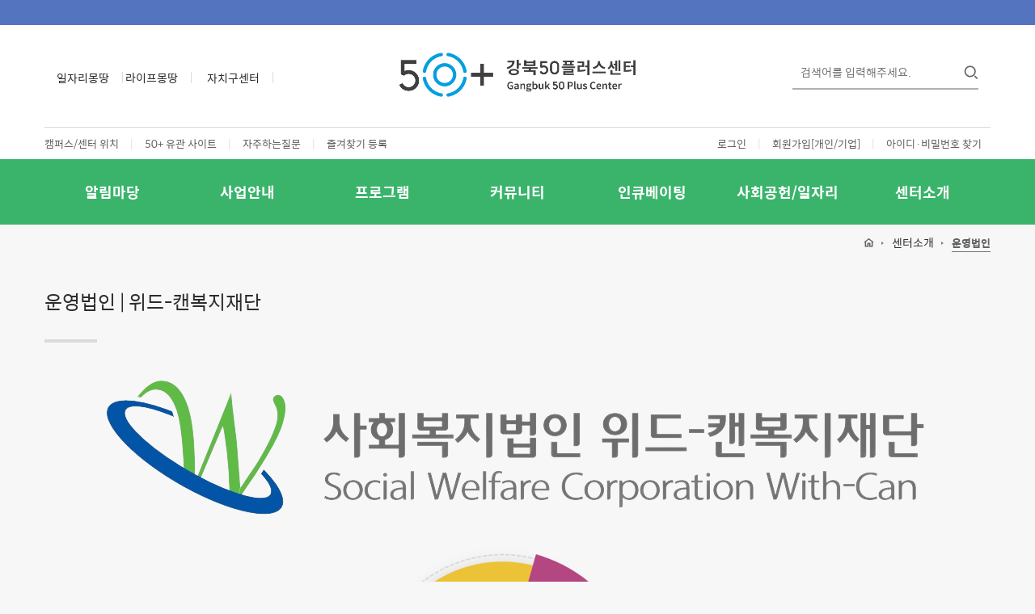

--- FILE ---
content_type: text/html;charset=UTF-8
request_url: https://50plus.or.kr/gbc/operation.do
body_size: 69191
content:
<!DOCTYPE html>
<html lang="ko">
<head>
  <title>운영법인 | 서울시 강북센터</title>
    


<meta name="viewport" content="width=device-width, initial-scale=1.0">


    

    

    

    

    

    

    

    

    

    

    

    

    

    

    

    

    

    

    

    
        <link rel="canonical" href="https://www.50plus.or.kr/gbc">
        <meta name="description" content="50 이후의 삶이 기대되는 곳, 강북50플러스센터">
    

    

    


<meta charset="utf-8">
<meta http-equiv="X-UA-Compatible" content="IE=edge">

<link type="text/css" rel="stylesheet" href="/css/bootstrap-custom.min.css">
<link type="text/css" rel="stylesheet" href="/css/font-awesome.min.css">
<link type="text/css" rel="stylesheet" href="/css/main-sub.css">
<link type="text/css" rel="stylesheet" href="/css/main.css">
<link type="text/css" rel="stylesheet" href="/css/simple-line-icons.min.css">
<!-- <link type="text/css" rel="stylesheet" href="/css/seoul-common-gnb.css"> -->
<!-- <link type="text/css" rel="stylesheet" href="/css/common.css"> -->


<script src="/js/common.js"></script>

<link rel="apple-touch-icon" sizes="57x57" href="/images/apple-icon-57x57.png">
<link rel="apple-touch-icon" sizes="60x60" href="/images/apple-icon-60x60.png">
<link rel="apple-touch-icon" sizes="72x72" href="/images/apple-icon-72x72.png">
<link rel="apple-touch-icon" sizes="76x76" href="/images/apple-icon-76x76.png">
<link rel="apple-touch-icon" sizes="114x114" href="/images/apple-icon-114x114.png">
<link rel="apple-touch-icon" sizes="120x120" href="/images/apple-icon-120x120.png">
<link rel="apple-touch-icon" sizes="144x144" href="/images/apple-icon-144x144.png">
<link rel="apple-touch-icon" sizes="152x152" href="/images/apple-icon-152x152.png">
<link rel="apple-touch-icon" sizes="180x180" href="/images/apple-icon-180x180.png">
<link rel="icon" type="image/png" sizes="192x192" href="/images/android-icon-192x192.png">
<link rel="icon" type="image/png" sizes="32x32" href="/images/favicon-32x32.png">
<link rel="icon" type="image/png" sizes="96x96" href="/images/favicon-96x96.png">
<link rel="icon" type="image/png" sizes="16x16" href="/images/favicon-16x16.png">
<link rel="manifest" href="/images/manifest.json">
<meta name="msapplication-TileColor" content="#ffffff">
<meta name="msapplication-TileImage" content="/images/ms-icon-144x144.png">
<meta name="theme-color" content="#ffffff">

<script src="//www.seoul.go.kr/seoulgnb/gnb.js"></script>



<!DOCTYPE html>
<html>
<head>
    <script>
        var anyidAdaptor = anyidAdaptor || {};
        /*이용기관 수정 영역 Start*/
        anyidAdaptor.orgLogin = function(data){
            //정부 통합인증SDK_연계가이드 4.4.1.3 이용기관 로그인(토글 off) 참조
            //제공되는 라이브러리 메소드로 인증데이터 decrypt 이후 자체 로그인 로직 개발
            const params = new URLSearchParams(location.search);
            var obj ={
                ssob : data.ssob
                , tag : params.get("tx")
            }
            var xhr = new XMLHttpRequest();
            xhr.open("POST", "/anyIdCallBack.do", true);
            xhr.setRequestHeader("Content-Type", "application/json");
            xhr.onreadystatechange = function() {
                if (xhr.readyState === 4 && xhr.status === 200) {
                    var response = JSON.parse(xhr.responseText);
                    if (response.status == "success") {
                        console.log("response    >>>>>   ", JSON.stringify(response));
                        window.location.href = params.get("endPoint");
                    } else {
                    }
                }
            };
            xhr.send(JSON.stringify(obj));
            
        }
        /*이용기관 수정 영역 End*/
        
        
        /*이용기관 문구수정 영역 Start*/
        anyidAdaptor.JoinConfirm = function(portalJoinUri, memberData){
            anyidAdaptor.receiveAnyIdJoin(portalJoinUri, memberData);
        }
        /*이용기관 문구수정 영역 End*/
        
        
        

        anyidAdaptor.portalJoinUri = "null";
        anyidAdaptor.certData = null;
        anyidAdaptor.ssoByPass = "0";
        anyidAdaptor.niRegYn = "null";
        anyidAdaptor.agencyContextPath = "";
        
        
        anyidAdaptor.success = function(data){
            if(anyidAdaptor.ssoByPass != 0 || !data.useSso) {
                anyidAdaptor.orgLogin(data);
            } else {
                anyidAdaptor.certData = data;
                anyidAdaptor.userCheck();
            }  
        }
        
        anyidAdaptor.userCheck = function(){
            var xhr = new XMLHttpRequest();
            xhr.open("POST", anyidAdaptor.agencyContextPath + "/oidc/userCheck", true);
            xhr.setRequestHeader("Content-Type", "application/x-www-form-urlencoded");

            xhr.onreadystatechange = function() {
                if (xhr.readyState === 4 && xhr.status === 200) {
                    var response = JSON.parse(xhr.responseText);
                    if (response.success) {
                        anyidAdaptor.ssoLogin();
                    } else {
                        setTimeout(function() {
                            anyidAdaptor.receiveAnyIdJoin(response.uri, response.data);
                        }, 100);  
                    }
                }
            };

            let jsonObject = new Object();
            jsonObject.txId = anyidAdaptor.certData.txId;
            jsonObject.ssob = anyidAdaptor.certData.ssob;
            jsonObject.userSeCd = anyidAdaptor.certData.userSeCd;
            
            let jsonStr = JSON.stringify(jsonObject);
            let encodedString = btoa(jsonStr);
            
            var data = "data=" + encodedString + "&txId=" + anyidAdaptor.certData.txId;
            xhr.send(data);
            
        }

        //anyid가입
        anyidAdaptor.receiveAnyIdJoin = function(portalJoinUri, memberData){
        
            var url = portalJoinUri+encodeURIComponent(memberData);
            anyidAdaptor.popup(url,"openAnyIdRegistUserIdv",700,740);

            window.addEventListener("message", function(event) {
                var result;
                try {
                    result = JSON.parse(event.data);
                } catch (error) {
                    console.error("Received message is not valid JSON:", error);
                    return;
                }
                
                if(!result.funcName || (result.funcName !== "trmsAgreComplete" && result.funcName !== "registUserComplete")) {
                    return;
                }
                if(result.status === "success") {
                    
                    anyidAdaptor.ssoLogin();
                    
                }else{
                    
                    anyidAdaptor.orgLogin(anyidAdaptor.certData);
                }

            }, false);
        }

        // 팝업 호출
        anyidAdaptor.popup = function(url, name, width, height){
            let left = (screen.width) ? (screen.width-width)/2 : 0;
            let top = (screen.height) ? (screen.height-height)/2 : 0;
            let popup=window.open(url, name ,"resizable=yes,toolbar=no,scrollbars=yes,location=no,top="+top+"px,left="+left+"px,width="+width+"px,height="+height+"px");
            if(popup){
                popup.focus();
            }
        }

        anyidAdaptor.ssoLogin = function(){
            let jsonObject = new Object();
            jsonObject.txId = anyidAdaptor.certData.txId;
            jsonObject.ssob = anyidAdaptor.certData.ssob;
            jsonObject.userSeCd = anyidAdaptor.certData.userSeCd;
            jsonObject.afData = anyidAdaptor.certData.afData;
            let jsonStr = JSON.stringify(jsonObject);
            let encodedString = btoa(jsonStr);
            var baseUrl = window.location.origin + anyidAdaptor.agencyContextPath + "/oidc/ssoLogin";
            var urlWithParams = baseUrl + "?data=" + encodedString;
            window.location.href = urlWithParams;
        }
        
        anyidAdaptor.ssoLoginPageSub = function(baseUrl, endPoint, acrValues){
            var subUrl = "";
            
            if (endPoint && endPoint.trim() !== "") {
                subUrl = "?endPoint=" + encodeURIComponent(endPoint);
            }
            
            if (!acrValues && acrValues.trim() == "") {
                acrValues = "3";
            }
            
            if (acrValues && acrValues.trim() !== "") {
                if(subUrl == ""){
                    subUrl = "?";
                }else{
                    subUrl = subUrl + "&";
                }
                subUrl = subUrl + "acrValues=" + acrValues;
            }
            window.location.replace(baseUrl+subUrl);
        }
        
        /**/
        anyidAdaptor.ssoLogout = function(endPoint) {
            endPoint = typeof endPoint !== 'undefined' ? endPoint : "/";
            var baseUrl = window.location.origin + anyidAdaptor.agencyContextPath + "/oidc/ssoLogout";
            baseUrl = baseUrl + "?endPoint=" + encodeURIComponent(endPoint);
            window.location.replace(baseUrl);
        }
        /**/
        anyidAdaptor.reAuthLevel = function(endPoint, acrValues){
            endPoint = typeof endPoint !== 'undefined' ? endPoint : "/";
            var baseUrl = window.location.origin + anyidAdaptor.agencyContextPath + "/oidc/reAuthLevel";
            anyidAdaptor.ssoLoginPageSub(baseUrl, endPoint, acrValues);

        }
        /**/
        anyidAdaptor.ssoLoginPage = function(endPoint, acrValues){
            endPoint = typeof endPoint !== 'undefined' ? endPoint : "/";
            var baseUrl = window.location.origin + anyidAdaptor.agencyContextPath + "/oidc/auth";
            anyidAdaptor.ssoLoginPageSub(baseUrl, endPoint, acrValues);
        }
        
        /**/
        anyidAdaptor.ssoSvcToSvc = function(url, endPoint){
            var baseUrl = url + "/oidc/svcToSvc?endPoint=" + encodeURIComponent(endPoint);
            window.open(baseUrl, "_blank");
        }


    </script>
</head>
<body>

</body>
</html>
<link type="text/css" rel="stylesheet" href="/css/static.css">
</head>

<body class="site-center">
<!-- BEGIN HEADER -->
<div id="skipnavigation">
  <ul>
    <li><a href="#visual-box">본문 바로가기</a></li>
    <li><a href="#main-gnb">주 메뉴 바로가기</a></li>
  </ul>
</div>
<header class="page-header">
  <nav class="navbar">
    <div class="top-nav">
      <div id='seoul-common-gnb'></div>
    </div>
    <div class="container-header container--nav logo-nav-box logo-nav-box--center">
      <button type="button" class="navbar-toggle collapsed navbar-toggle--50plus" data-toggle="collapse"
              data-target="#bs-example-navbar-collapse-1" aria-expanded="false">
        <span class="sr-only">Toggle navigation</span>
        <span class="icon-bar"></span>
        <span class="icon-bar"></span>
        <span class="icon-bar"></span>
      </button>
      <button type="button" class="navbar-toggle collapsed navbar-toggle--search" data-toggle="collapse"
              data-target="#search-collapse" aria-expanded="false">
        <span class="sr-only">Toggle navigation</span>
        <img src="/images/icon-white-search.png" class="navbar-toggle--search-btn" alt="검색 버튼">
      </button>
      <div class="portal-cam-center-wrapper">
        <a href="/" class="portal-cam-center__link portal-cam-center__link--first">
          <p class="portal-cam-center__link__title">일자리몽땅</p>
        </a>
        <a href="/fpp/index.do" class="portal-cam-center__link portal-cam-center__link--first">
          <p class="portal-cam-center__link__title">라이프몽땅</p>
        </a>
        <div class="dropdown cam-center-dropdown">
          <a href="#" class="portal-cam-center__link portal-cam-center__link--center" id="centerDd" data-toggle="dropdown"
             aria-haspopup="true" aria-expanded="false">
            <p class="portal-cam-center__link__title">자치구센터</p>
          </a>
          <ul class="dropdown-menu nav-dropdown-menu nav-dropdown-menu--center" aria-labelledby="centerDd">
            <li><a href="/djc/index.do">동작</a></li>
              <li><a href="/ydp/index.do">영등포</a></li>
              <li><a href="/nwc/index.do">노원</a></li>
              <li><a href="/sdm/index.do">서대문</a></li>
              <li><a href="/sbc/index.do">성북</a></li>
              <li><a href="/gch/index.do">금천</a></li>
              <li><a href="/gsc/index.do">강서</a></li>
              <li><a href="/sch/index.do">서초</a></li>
              <li><a href="/gdc/index.do">강동</a></li>
              <li><a href="/ycp/index.do">양천</a></li>
              <li><a href="/sdc/index.do">성동</a></li>
              <li><a href="/gbc/index.do">강북</a></li>
              <li><a href="/gnc/index.do">관악</a></li>
              <li><a href="/ddc/index.do">동대문</a></li>
              </ul>
        </div>
      </div>
      <div class="main-logo-wrapper">
        <a class="main-nav-logo main-nav-logo--foundation" href="index.do">
          <img class="main-nav-logo__img" src="/upload/im/2022/11/20fd54ff-b927-4aae-8599-b78a856f8eb1.png" alt="50플러스센터">
        </a>
      </div>
      <div class="main-nav-search-wrapper main-nav-search-wrapper--web">
        <div class="main-nav-search-form">
          <label for="searchq" class="hidden-label">검색</label>
          <input type="text" name="query" id="searchq" class="main-nav-search-input" placeholder="검색어를 입력해주세요." onkeypress="if(event.keyCode==13) centerHeaderSearch();">
          <input type="image" src="/images/homepage/foundation/foundation-search-btn.png"
                 class="main-nav-search-submit-btn" alt="검색버튼" onclick="centerHeaderSearch(); return false;">
        </div>
      </div>
    </div>
    <div class="navbar-collapse--main-nav">
      <div class="container container--nav">
        <div class="portal-cam-center-wrapper-mobile">
          <a href="#" class="portal-cam-center-mobile__link">
            <img class="portal-cam-center-mobile__link__icon" src="/images/homepage/icon-foundation.png" alt="포털 아이콘">
            <p class="portal-cam-center-mobile__link__title">포털</p>
          </a>
          <a href="#" class="portal-cam-center-mobile__link">
            <img class="portal-cam-center-mobile__link__icon" src="/images/homepage/icon-campus.png" alt="캠퍼스 아이콘">
            <p class="portal-cam-center-mobile__link__title">캠퍼스</p>
          </a>
          <a href="#" class="portal-cam-center-mobile__link">
            <img class="portal-cam-center-mobile__link__icon" src="/images/homepage/icon-center.png" alt="센터 아이콘">
            <p class="portal-cam-center-mobile__link__title">센터</p>
          </a>
        </div>
        <div class="main-nav-middle-favorite-group">
          <div class="middle-favorite-group--left">
            <a href="organization-location.do" class="middle-favorite-group__link middle-favorite-group__link--first">캠퍼스/센터 위치</a>
            <div class="middle-favorite-group__link--division">|</div>
            <a href="navigator.do" class="middle-favorite-group__link">50+ 유관 사이트</a>
            <div class="middle-favorite-group__link--division">|</div>
            <a href="faq.do" class="middle-favorite-group__link">자주하는질문</a>
            <div class="middle-favorite-group__link--division">|</div>
            <a href="#" id="favorite" class="middle-favorite-group__link">즐겨찾기 등록</a>
          </div>
          <div class="middle-favorite-group--right">
            <a href="login.do" class="middle-favorite-group__link">로그인</a>
                <div class="middle-favorite-group__link--division">|</div>
                <a href="/joinSel.do?flag=join" class="middle-favorite-group__link">회원가입[개인/기업]</a>
                <div class="middle-favorite-group__link--division">|</div>
                <a href="/find-id.do" class="middle-favorite-group__link">아이디·비밀번호 찾기</a>
              </div>
        </div>
      </div>
      <div class="center-main-menu-nav" id="main-gnb">
        <div class="container-header container--nav">
          <ul class="main-menus clearfix">
            <li class="main-menu-li main-menu-li--center">
                <a href="#" class="main-menu-li__link main-menu-li__link--center">
                	알림마당</a>
                <div class="main-menu-li__active-bar main-menu-li__active-bar--center"></div>
                <ul class="main-menu-sub-ul">
                  <li class="main-menu-sub-li main-menu-sub-li--center">
                        <a class="main-menu-sub-li__link main-menu-sub-li__link--center"
                             href="/gbc/notice.do">공지사항</a>
                        </li>
                        <li class="main-menu-sub-li main-menu-sub-li--center">
                        <a class="main-menu-sub-li__link main-menu-sub-li__link--center"
                             href="/gbc/news.do">센터소식</a>
                        </li>
                        <li class="main-menu-sub-li main-menu-sub-li--center">
                        <a class="main-menu-sub-li__link main-menu-sub-li__link--center"
                             href="/gbc/media.do">언론보도</a>
                        </li>
                        <li class="main-menu-sub-li main-menu-sub-li--center">
                        <a class="main-menu-sub-li__link main-menu-sub-li__link--center"
                             href="/gbc/library.do">자료실</a>
                        </li>
                        <li class="main-menu-sub-li main-menu-sub-li--center">
                        <a class="main-menu-sub-li__link main-menu-sub-li__link--center"
                             href="/gbc/finance.do">재정보고</a>
                        </li>
                        <li class="main-menu-sub-li main-menu-sub-li--center">
                        <a class="main-menu-sub-li__link main-menu-sub-li__link--center"
                             href="/gbc/recruit.do">채용공고</a>
                        </li>
                        <li class="main-menu-sub-li main-menu-sub-li--center">
                        <a class="main-menu-sub-li__link main-menu-sub-li__link--center"
                             href="/gbc/reporter.do">홍보 서포터즈</a>
                        </li>
                        </ul>
              </li>
              <li class="main-menu-li main-menu-li--center">
                <a href="#" class="main-menu-li__link main-menu-li__link--center">
                	사업안내</a>
                <div class="main-menu-li__active-bar main-menu-li__active-bar--center"></div>
                <ul class="main-menu-sub-ul">
                  <li class="main-menu-sub-li main-menu-sub-li--center">
                        <a class="main-menu-sub-li__link main-menu-sub-li__link--center"
                             href="/gbc/life-design.do">인생설계</a>
                        </li>
                        <li class="main-menu-sub-li main-menu-sub-li--center">
                        <a class="main-menu-sub-li__link main-menu-sub-li__link--center"
                             href="/gbc/career-development.do">일 활동</a>
                        </li>
                        </ul>
              </li>
              <li class="main-menu-li main-menu-li--center">
                <a href="#" class="main-menu-li__link main-menu-li__link--center">
                	프로그램</a>
                <div class="main-menu-li__active-bar main-menu-li__active-bar--center"></div>
                <ul class="main-menu-sub-ul">
                  <li class="main-menu-sub-li main-menu-sub-li--center">
                        <a class="main-menu-sub-li__link main-menu-sub-li__link--center"
                             href="/gbc/education.do">프로그램 신청</a>
                        </li>
                        <li class="main-menu-sub-li main-menu-sub-li--center">
                        <a class="main-menu-sub-li__link main-menu-sub-li__link--center"
                             href="/gbc/education-review.do">프로그램 활동</a>
                        </li>
                        <li class="main-menu-sub-li main-menu-sub-li--center">
                        <a class="main-menu-sub-li__link main-menu-sub-li__link--center"
                             href="/gbc/comments.do">프로그램 후기</a>
                        </li>
                        <li class="main-menu-sub-li main-menu-sub-li--center">
                        <a class="main-menu-sub-li__link main-menu-sub-li__link--center"
                             href="/gbc/education-introduce.do">신청·면제·환불안내</a>
                        </li>
                        </ul>
              </li>
              <li class="main-menu-li main-menu-li--center">
                <a href="#" class="main-menu-li__link main-menu-li__link--center">
                	커뮤니티</a>
                <div class="main-menu-li__active-bar main-menu-li__active-bar--center"></div>
                <ul class="main-menu-sub-ul">
                  <li class="main-menu-sub-li main-menu-sub-li--center">
                        <a class="main-menu-sub-li__link main-menu-sub-li__link--center"
                             href="/gbc/community-introduce.do">커뮤니티 안내</a>
                        </li>
                        <li class="main-menu-sub-li main-menu-sub-li--center">
                        <a class="main-menu-sub-li__link main-menu-sub-li__link--center"
                             href="/gbc/community-review.do">커뮤니티 소식</a>
                        </li>
                        <li class="main-menu-sub-li main-menu-sub-li--center">
                        <a class="main-menu-sub-li__link main-menu-sub-li__link--center" href="community.do"
                             target="_self">커뮤니티 목록</a>
                        </li>
                        </ul>
              </li>
              <li class="main-menu-li main-menu-li--center">
                <a href="#" class="main-menu-li__link main-menu-li__link--center">
                	인큐베이팅</a>
                <div class="main-menu-li__active-bar main-menu-li__active-bar--center"></div>
                <ul class="main-menu-sub-ul">
                  </ul>
              </li>
              <li class="main-menu-li main-menu-li--center">
                <a href="#" class="main-menu-li__link main-menu-li__link--center">
                	사회공헌/일자리</a>
                <div class="main-menu-li__active-bar main-menu-li__active-bar--center"></div>
                <ul class="main-menu-sub-ul">
                  <li class="main-menu-sub-li main-menu-sub-li--center">
                        <a class="main-menu-sub-li__link main-menu-sub-li__link--center"
                             href="/gbc/job-bank.do">일자리 채용정보</a>
                        </li>
                        <li class="main-menu-sub-li main-menu-sub-li--center">
                        <a class="main-menu-sub-li__link main-menu-sub-li__link--center"
                             href="/gbc/boram1.do">지역복지사업단</a>
                        </li>
                        <li class="main-menu-sub-li main-menu-sub-li--center">
                        <a class="main-menu-sub-li__link main-menu-sub-li__link--center"
                             href="/gbc/boram.do">중장년사업지원단</a>
                        </li>
                        </ul>
              </li>
              <li class="main-menu-li main-menu-li--center">
                <a href="#" class="main-menu-li__link main-menu-li__link--center">
                	센터소개</a>
                <div class="main-menu-li__active-bar main-menu-li__active-bar--center"></div>
                <ul class="main-menu-sub-ul">
                  <li class="main-menu-sub-li main-menu-sub-li--center">
                        <a class="main-menu-sub-li__link main-menu-sub-li__link--center"
                             href="/gbc/center-introduce.do">강북센터는</a>
                        </li>
                        <li class="main-menu-sub-li main-menu-sub-li--center">
                        <a class="main-menu-sub-li__link main-menu-sub-li__link--center"
                             href="/gbc/operation.do">운영법인</a>
                        </li>
                        <li class="main-menu-sub-li main-menu-sub-li--center">
                        <a class="main-menu-sub-li__link main-menu-sub-li__link--center"
                             href="/gbc/organization.do">함께하는 사람들</a>
                        </li>
                        <li class="main-menu-sub-li main-menu-sub-li--center">
                        <a class="main-menu-sub-li__link main-menu-sub-li__link--center"
                             href="/gbc/facility-information.do">공간 안내</a>
                        </li>
                        <li class="main-menu-sub-li main-menu-sub-li--center">
                        <a class="main-menu-sub-li__link main-menu-sub-li__link--center"
                             href="/gbc/faq.do">이용 문의</a>
                        </li>
                        <li class="main-menu-sub-li main-menu-sub-li--center">
                        <a class="main-menu-sub-li__link main-menu-sub-li__link--center"
                             href="/gbc/location.do">오시는 길</a>
                        </li>
                        </ul>
              </li>
              </ul>
        </div>
      </div>
    </div>
    <div class="collapse navbar-collapse navbar-collapse--mobile-search" id="search-collapse">
      <div class="main-nav-search-form main-nav-search-form--mobile">
        <label for="searchmobileq" class="hidden-label">검색</label>
        <input type="text" name="query" id="searchmobileq" class="mobile-nav-search-input" placeholder="검색어를 입력해주세요." onkeypress="if(event.keyCode==13) centerMobileHeaderSearch();">
        <button type="button" class="mobile-search-submit-btn" onclick="centerMobileHeaderSearch();">검색</button>
      </div>
    </div>
    <div class="only-mobile">
		<ul class="mobile-session-btn-group clearfix">
          <li class="mobile-session-li mobile-session-li--first">
                <a href="login.do" class="mobile-session__link">
                  <img class="mobile-session__link__icon" src="/images/homepage/icon-login.png" alt="">로그인
                </a>
              </li>
              <li class="mobile-session-divide-line">
              </li>
              <li class="mobile-session-li">
                <a href="/joinSel.do?flag=join" class="mobile-session__link">
                  <img class="mobile-session__link__icon" src="/images/homepage/icon-signin.png" alt="">회원가입[개인/기업]
                </a>
              </li>
            </ul>    
    </div>
    <div class="collapse navbar-collapse" id="bs-example-navbar-collapse-1">
      <div class="container-header container--nav visible-xs-block">
        <div class="mobile-org-button-group clearfix" role="tablist" aria-multiselectable="true" id="org-button-group">
          <ul class="mobile-top-org-button-group clearfix">
            <li class="mobile-org-btn" style="width: 14.28%;"><a href="/" class="mobile-org-btn__link mobile-org-btn__link--first">포털</a></li>
            <li class="mobile-org-btn" style="width: 14.28%;"><a href="/org/index.do" class="mobile-org-btn__link">재단</a></li>
            <li class="mobile-org-btn" style="width: 14.28%;">
              <button class="mobile-org-btn__link mobile-org-btn__link--campus collapsed"
                      data-parent="#org-button-group" data-toggle="collapse"
                      data-target="#mobile-campus-collapse" aria-expanded="false" role="tab">캠퍼스
              </button>
            </li>
            <li class="mobile-org-btn" style="width: 14.28%;">
              <button class="mobile-org-btn__link mobile-org-btn__link--center collapsed"
                      data-parent="#org-button-group" data-toggle="collapse"
                      data-target="#mobile-center-collapse" aria-expanded="false" role="tab">센터
              </button>
            </li>
            <li class="mobile-org-btn" style="width: 14.28%;"><a href="/s40/index.do" class="mobile-org-btn__link">40대</a></li>
            <li class="mobile-org-btn" style="width: 14.28%;"><a href="/sjc/index.do" class="mobile-org-btn__link">시니어</a></li>
            <li class="mobile-org-btn" style="width: 14.28%;"><a href="/job/index.do" class="mobile-org-btn__link">박람회</a></li>
          </ul>

          <div class="sub-org-toggle-panel panel">
            <ul class="mobile-campus-button-group clearfix collapse" role="tablist"
                id="mobile-campus-collapse">
              <li class="mobile-suborg-li mobile-suborg-li--campus"><a href="/swc/index.do"
                                                                           class="mobile-suborg-btn">서부</a>
                  </li>
                <li class="mobile-suborg-li mobile-suborg-li--campus"><a href="/scc/index.do"
                                                                           class="mobile-suborg-btn">중부</a>
                  </li>
                <li class="mobile-suborg-li mobile-suborg-li--campus"><a href="/ssc/index.do"
                                                                           class="mobile-suborg-btn">남부</a>
                  </li>
                <li class="mobile-suborg-li mobile-suborg-li--campus"><a href="/snc/index.do"
                                                                           class="mobile-suborg-btn">북부</a>
                  </li>
                <li class="mobile-suborg-li mobile-suborg-li--campus"><a href="/sec/index.do"
                                                                           class="mobile-suborg-btn">동부</a>
                  </li>
                </ul>
          </div>
          <div class="sub-org-toggle-panel panel">
            <ul class="mobile-campus-button-group clearfix collapse panel" role="tablist"
                id="mobile-center-collapse">
              <li class="mobile-suborg-li mobile-suborg-li--center"><a href="/djc/index.do"
                                                                           class="mobile-suborg-btn">동작</a>
                  </li>
                <li class="mobile-suborg-li mobile-suborg-li--center"><a href="/ydp/index.do"
                                                                           class="mobile-suborg-btn">영등포</a>
                  </li>
                <li class="mobile-suborg-li mobile-suborg-li--center"><a href="/nwc/index.do"
                                                                           class="mobile-suborg-btn">노원</a>
                  </li>
                <li class="mobile-suborg-li mobile-suborg-li--center"><a href="/sdm/index.do"
                                                                           class="mobile-suborg-btn">서대문</a>
                  </li>
                <li class="mobile-suborg-li mobile-suborg-li--center"><a href="/sbc/index.do"
                                                                           class="mobile-suborg-btn">성북</a>
                  </li>
                <li class="mobile-suborg-li mobile-suborg-li--center"><a href="/gch/index.do"
                                                                           class="mobile-suborg-btn">금천</a>
                  </li>
                <li class="mobile-suborg-li mobile-suborg-li--center"><a href="/gsc/index.do"
                                                                           class="mobile-suborg-btn">강서</a>
                  </li>
                <li class="mobile-suborg-li mobile-suborg-li--center"><a href="/sch/index.do"
                                                                           class="mobile-suborg-btn">서초</a>
                  </li>
                <li class="mobile-suborg-li mobile-suborg-li--center"><a href="/gdc/index.do"
                                                                           class="mobile-suborg-btn">강동</a>
                  </li>
                <li class="mobile-suborg-li mobile-suborg-li--center"><a href="/ycp/index.do"
                                                                           class="mobile-suborg-btn">양천</a>
                  </li>
                <li class="mobile-suborg-li mobile-suborg-li--center"><a href="/sdc/index.do"
                                                                           class="mobile-suborg-btn">성동</a>
                  </li>
                <li class="mobile-suborg-li mobile-suborg-li--center"><a href="/gbc/index.do"
                                                                           class="mobile-suborg-btn">강북</a>
                  </li>
                <li class="mobile-suborg-li mobile-suborg-li--center"><a href="/gnc/index.do"
                                                                           class="mobile-suborg-btn">관악</a>
                  </li>
                <li class="mobile-suborg-li mobile-suborg-li--center"><a href="/ddc/index.do"
                                                                           class="mobile-suborg-btn">동대문</a>
                  </li>
                </ul>
          </div>
        </div>
      </div>
      <div class="mobile-nav-menu-wrapper">
        <ul class="main-menu-nav-mobile" role="tablist">
          <li class="mobile-nav-li" role="tab" id="heading0">
              <a role="button" data-toggle="collapse" data-parent="#faq-accordion" href="#collapse0"
                 aria-expanded="true" aria-controls="collapse0" class="collapsed">
                <h4 class="mobile-nav-li__text">
                	알림마당</h4>
                <img src="/images/icon-arrow-up-light-active.png" class="mobile-nav-li__arrow arrow--active" alt="메뉴열기">
                <img src="/images/icon-arrow-down-light.png" class="mobile-nav-li__arrow arrow--close" alt="메뉴닫기">
              </a>
              <div id="collapse0" class="panel-collapse collapse faq-box__answer-wrapper"
                   role="tabpanel"
                   aria-labelledby="heading0">
                <ul class="mobile-nav-sub-ul">
                  <li class="mobile-nav-sub-li">
                        <a class="mobile-nav-sub-li__link" href="/gbc/notice.do">공지사항</a>
                        </li>
                        <li class="mobile-nav-sub-li">
                        <a class="mobile-nav-sub-li__link" href="/gbc/news.do">센터소식</a>
                        </li>
                        <li class="mobile-nav-sub-li">
                        <a class="mobile-nav-sub-li__link" href="/gbc/media.do">언론보도</a>
                        </li>
                        <li class="mobile-nav-sub-li">
                        <a class="mobile-nav-sub-li__link" href="/gbc/library.do">자료실</a>
                        </li>
                        <li class="mobile-nav-sub-li">
                        <a class="mobile-nav-sub-li__link" href="/gbc/finance.do">재정보고</a>
                        </li>
                        <li class="mobile-nav-sub-li">
                        <a class="mobile-nav-sub-li__link" href="/gbc/recruit.do">채용공고</a>
                        </li>
                        <li class="mobile-nav-sub-li">
                        <a class="mobile-nav-sub-li__link" href="/gbc/reporter.do">홍보 서포터즈</a>
                        </li>
                        </ul>
              </div>
            </li>
          <li class="mobile-nav-li" role="tab" id="heading1">
              <a role="button" data-toggle="collapse" data-parent="#faq-accordion" href="#collapse1"
                 aria-expanded="true" aria-controls="collapse1" class="collapsed">
                <h4 class="mobile-nav-li__text">
                	사업안내</h4>
                <img src="/images/icon-arrow-up-light-active.png" class="mobile-nav-li__arrow arrow--active" alt="메뉴열기">
                <img src="/images/icon-arrow-down-light.png" class="mobile-nav-li__arrow arrow--close" alt="메뉴닫기">
              </a>
              <div id="collapse1" class="panel-collapse collapse faq-box__answer-wrapper"
                   role="tabpanel"
                   aria-labelledby="heading1">
                <ul class="mobile-nav-sub-ul">
                  <li class="mobile-nav-sub-li">
                        <a class="mobile-nav-sub-li__link" href="/gbc/life-design.do">인생설계</a>
                        </li>
                        <li class="mobile-nav-sub-li">
                        <a class="mobile-nav-sub-li__link" href="/gbc/career-development.do">일 활동</a>
                        </li>
                        </ul>
              </div>
            </li>
          <li class="mobile-nav-li" role="tab" id="heading2">
              <a role="button" data-toggle="collapse" data-parent="#faq-accordion" href="#collapse2"
                 aria-expanded="true" aria-controls="collapse2" class="collapsed">
                <h4 class="mobile-nav-li__text">
                	프로그램</h4>
                <img src="/images/icon-arrow-up-light-active.png" class="mobile-nav-li__arrow arrow--active" alt="메뉴열기">
                <img src="/images/icon-arrow-down-light.png" class="mobile-nav-li__arrow arrow--close" alt="메뉴닫기">
              </a>
              <div id="collapse2" class="panel-collapse collapse faq-box__answer-wrapper"
                   role="tabpanel"
                   aria-labelledby="heading2">
                <ul class="mobile-nav-sub-ul">
                  <li class="mobile-nav-sub-li">
                        <a class="mobile-nav-sub-li__link" href="/gbc/education.do">프로그램 신청</a>
                        </li>
                        <li class="mobile-nav-sub-li">
                        <a class="mobile-nav-sub-li__link" href="/gbc/education-review.do">프로그램 활동</a>
                        </li>
                        <li class="mobile-nav-sub-li">
                        <a class="mobile-nav-sub-li__link" href="/gbc/comments.do">프로그램 후기</a>
                        </li>
                        <li class="mobile-nav-sub-li">
                        <a class="mobile-nav-sub-li__link" href="/gbc/education-introduce.do">신청·면제·환불안내</a>
                        </li>
                        </ul>
              </div>
            </li>
          <li class="mobile-nav-li" role="tab" id="heading3">
              <a role="button" data-toggle="collapse" data-parent="#faq-accordion" href="#collapse3"
                 aria-expanded="true" aria-controls="collapse3" class="collapsed">
                <h4 class="mobile-nav-li__text">
                	커뮤니티</h4>
                <img src="/images/icon-arrow-up-light-active.png" class="mobile-nav-li__arrow arrow--active" alt="메뉴열기">
                <img src="/images/icon-arrow-down-light.png" class="mobile-nav-li__arrow arrow--close" alt="메뉴닫기">
              </a>
              <div id="collapse3" class="panel-collapse collapse faq-box__answer-wrapper"
                   role="tabpanel"
                   aria-labelledby="heading3">
                <ul class="mobile-nav-sub-ul">
                  <li class="mobile-nav-sub-li">
                        <a class="mobile-nav-sub-li__link" href="/gbc/community-introduce.do">커뮤니티 안내</a>
                        </li>
                        <li class="mobile-nav-sub-li">
                        <a class="mobile-nav-sub-li__link" href="/gbc/community-review.do">커뮤니티 소식</a>
                        </li>
                        <li class="mobile-nav-sub-li">
                        <a class="mobile-nav-sub-li__link" href="community.do"
                             target="_self">커뮤니티 목록</a>
                        </li>
                        </ul>
              </div>
            </li>
          <li class="mobile-nav-li" role="tab" id="heading4">
              <a role="button" data-toggle="collapse" data-parent="#faq-accordion" href="#collapse4"
                 aria-expanded="true" aria-controls="collapse4" class="collapsed">
                <h4 class="mobile-nav-li__text">
                	인큐베이팅</h4>
                <img src="/images/icon-arrow-up-light-active.png" class="mobile-nav-li__arrow arrow--active" alt="메뉴열기">
                <img src="/images/icon-arrow-down-light.png" class="mobile-nav-li__arrow arrow--close" alt="메뉴닫기">
              </a>
              <div id="collapse4" class="panel-collapse collapse faq-box__answer-wrapper"
                   role="tabpanel"
                   aria-labelledby="heading4">
                <ul class="mobile-nav-sub-ul">
                  </ul>
              </div>
            </li>
          <li class="mobile-nav-li" role="tab" id="heading5">
              <a role="button" data-toggle="collapse" data-parent="#faq-accordion" href="#collapse5"
                 aria-expanded="true" aria-controls="collapse5" class="collapsed">
                <h4 class="mobile-nav-li__text">
                	사회공헌/일자리</h4>
                <img src="/images/icon-arrow-up-light-active.png" class="mobile-nav-li__arrow arrow--active" alt="메뉴열기">
                <img src="/images/icon-arrow-down-light.png" class="mobile-nav-li__arrow arrow--close" alt="메뉴닫기">
              </a>
              <div id="collapse5" class="panel-collapse collapse faq-box__answer-wrapper"
                   role="tabpanel"
                   aria-labelledby="heading5">
                <ul class="mobile-nav-sub-ul">
                  <li class="mobile-nav-sub-li">
                        <a class="mobile-nav-sub-li__link" href="/gbc/job-bank.do">일자리 채용정보</a>
                        </li>
                        <li class="mobile-nav-sub-li">
                        <a class="mobile-nav-sub-li__link" href="/gbc/boram1.do">지역복지사업단</a>
                        </li>
                        <li class="mobile-nav-sub-li">
                        <a class="mobile-nav-sub-li__link" href="/gbc/boram.do">중장년사업지원단</a>
                        </li>
                        </ul>
              </div>
            </li>
          <li class="mobile-nav-li" role="tab" id="heading6">
              <a role="button" data-toggle="collapse" data-parent="#faq-accordion" href="#collapse6"
                 aria-expanded="true" aria-controls="collapse6" class="collapsed">
                <h4 class="mobile-nav-li__text">
                	센터소개</h4>
                <img src="/images/icon-arrow-up-light-active.png" class="mobile-nav-li__arrow arrow--active" alt="메뉴열기">
                <img src="/images/icon-arrow-down-light.png" class="mobile-nav-li__arrow arrow--close" alt="메뉴닫기">
              </a>
              <div id="collapse6" class="panel-collapse collapse faq-box__answer-wrapper"
                   role="tabpanel"
                   aria-labelledby="heading6">
                <ul class="mobile-nav-sub-ul">
                  <li class="mobile-nav-sub-li">
                        <a class="mobile-nav-sub-li__link" href="/gbc/center-introduce.do">강북센터는</a>
                        </li>
                        <li class="mobile-nav-sub-li">
                        <a class="mobile-nav-sub-li__link" href="/gbc/operation.do">운영법인</a>
                        </li>
                        <li class="mobile-nav-sub-li">
                        <a class="mobile-nav-sub-li__link" href="/gbc/organization.do">함께하는 사람들</a>
                        </li>
                        <li class="mobile-nav-sub-li">
                        <a class="mobile-nav-sub-li__link" href="/gbc/facility-information.do">공간 안내</a>
                        </li>
                        <li class="mobile-nav-sub-li">
                        <a class="mobile-nav-sub-li__link" href="/gbc/faq.do">이용 문의</a>
                        </li>
                        <li class="mobile-nav-sub-li">
                        <a class="mobile-nav-sub-li__link" href="/gbc/location.do">오시는 길</a>
                        </li>
                        </ul>
              </div>
            </li>
          </ul>
        <ul class="site-info-button-group">
          <li class="site-info-button">
            <a href="organization-location.do" class="site-info-button-group__link site-info-button-group__link--first">캠퍼스/센터 위치</a>
          </li>
          <li class="site-info-button">
            <a href="navigator.do" class="site-info-button-group__link">유관사이트</a>
          </li>
          <li class="site-info-button">
            <a href="faq.do" class="site-info-button-group__link">자주하는질문</a>
          </li>
          <li class="site-info-button">
            <a href="/org/eng.do" class="site-info-button-group__link" target="_blank">ENG</a>
          </li>
        </ul>
      </div>
    </div>
  </nav>
</header>
<script>
// PC용 센터 헤더 검색 기능
function centerHeaderSearch() {
  var searchInput = document.getElementById('searchq');
  var query = searchInput.value.trim();
  
  if (query) {
    // 현재 URL에서 센터 코드 추출 (첫 번째 경로값)
    var pathParts = window.location.pathname.split('/');
    var centerCode = pathParts[1] || ''; // /nwc/education.do -> 'nwc'
    
    var searchUrl = '/search.do?query=' + encodeURIComponent(query) + '&searchPage=center';
    if (centerCode) {
      searchUrl += '&orgCd=' + centerCode;
    }
    
    // 신규 통합 검색 페이지로 이동
    window.location.href = searchUrl;
  }
}

// 모바일용 센터 헤더 검색 기능
function centerMobileHeaderSearch() {
  var searchInput = document.getElementById('searchmobileq');
  var query = searchInput.value.trim();
  
  if (query) {
    var searchUrl = '/search.do?query=' + encodeURIComponent(query) + '&searchPage=center&orgCd=gbc';

    // 신규 통합 검색 페이지로 이동
    window.location.href = searchUrl;
  }
}
</script>
<!-- END HEADER -->

<!-- BEGIN TITLE BAR -->



<div class="breadcromb-wrapper" >
  <div class="container">
    <div class="breadcromb-li"><a href="index.do" class="breadcromb-li__link"><img class="breadcromb-li__img--home" src="/images/icon-breadcromb-home.png" alt="홈"></a></div>
    <div class="breadcromb-li"><img class="breadcromb-li__img" src="/images/icon-polygon-right.png" alt=""></div>
    
      
        
          
        
          
        
          
        
          
        
          
        
          
        
          
        
          
        
          
        
          
        
          
            
          
        
          
        
          
        
          
        
          
        
          
        
          
        
          
        
          
        
          
        
          
        
          
        
          
        
          
        
          
        
   		
   			<div class="breadcromb-li">센터소개</div>
	        <div class="breadcromb-li"><img class="breadcromb-li__img" src="/images/icon-polygon-right.png" alt=""></div>
	        <div class="breadcromb-li breadcromb-li--current"><a href="operation.do" class="breadcromb-li__link">운영법인</a></div>
   		
      
      
    
  </div>
</div><!-- END TITLE BAR -->

<!-- BEGIN CONTENTS -->
<div class="container static-module">
  <h4>운영법인 | 위드-캔복지재단</h4>
  <p class="title-bar"></p>
  <p style="white-space: pre-wrap;" class="static-title-desc"></p>
</div><div class="container text-center">
  <img class="static-module__img" src="/upload/im/2023/02/e752b722-c34d-4237-a62f-7518b4784e88.png" alt="">
  <p class="static-module__img-text"></p>
</div><div class="container text-center">
  <img class="static-module__img" src="/upload/im/2023/02/9a7b66de-6ff2-47eb-9cec-022db49145f1.png" alt="">
  <p class="static-module__img-text"></p>
</div><div class="container post-content static-module">
  <p>&nbsp;</p>

<p><span style="font-size:28px"><strong>｜법인소개</strong></span></p>

<p>&nbsp;</p>

<p><span style="font-size:24px">위드-캔복지재은 시대적 요구에 부응하는 전문적 복지사업 수행을 위해 사회복지 각 분야에서 다년간의 경험을 보유한 이사진, 실행력을 겸비한 사회복지사들이 함께 그동안의 사업을 돌아보고 있습니다. </span></p>

<p><span style="font-size:24px">사회복지프로그램 연구‧개발을 통해, 전문적인 서비스와 프로그램을 제공하는 사회복지 실천 전문 법인으로 거듭나고자 최선을 다할 것입니다. 앞으로도 한결같은 마음으로 우리 이웃 가까이에서 희망이라는 따뜻한 불씨를 밝힐 것입니다.</span></p>

<p>&nbsp;</p>

<p><span style="font-size:24px"><strong>○ 설립목적</strong><br />
- 각종 복지사업을 수행함으로써 복지 증진에 기여함을 목적으로 합니다.</span></p>

<p>&nbsp;</p>

<p><span style="font-size:24px"><strong>○ 주요사업</strong><br />
&nbsp;1) 보육시설 운영: 안전한 보호와 돌봄으로 아동의 건강한 성장 지원<br />
&nbsp;2) 우리동네키움센터 운영: 방과후 아동들의 안전한 보호와 돌봄으로 아동의 </span></p>

<p><span style="font-size:24px">&nbsp; &nbsp; &nbsp; &nbsp;건강한 성장 지원<br />
&nbsp;3) 시니어클럽 운영: 노인일자리 사업 기획 및 실행 및 관리<br />
&nbsp;4) 50플러스센터 운영: 50+세대의 가능성 실현과 다양한 사회적 가치를 실현</span></p>

<p>&nbsp;</p>

<p><span style="font-size:24px"><strong>○ 위탁기관</strong></span><br />
<span style="font-size:24px">- 강남지역자활센터</span></p>

<p><span style="font-size:24px">- 광명시니어클럽<br />
- 광주아동보호전문기관</span></p>

<p><span style="font-size:24px">- 광진구9호점우리동네키움센터</span></p>

<p><span style="font-size:24px">- 기흥노인복지관</span></p>

<p><span style="font-size:24px">- 대흥어린이집</span></p>

<p><span style="font-size:24px">- 동탄어울림종합사회복지관</span></p>

<p><span style="font-size:24px">- 성북시니어클럽</span></p>

<p><span style="font-size:24px">- 성북50플러스센터</span></p>

<p><span style="font-size:24px">- 아이플러스키움센터</span></p>

<p><span style="font-size:24px">- 영등포시니어클럽</span></p>

<p><span style="font-size:24px">- 자곡다함께키움센터</span></p>

<p><span style="font-size:24px">- 파주시아동보호전문기관</span></p>

<p><span style="font-size:24px">- 포레스타2단지어린이집</span></p>

<p><span style="font-size:24px">- 학대피해아동쉼터(꿈나래서초구)</span></p>

<p>&nbsp;</p>
</div>
<!-- END CONTENTS -->

<!-- BEGIN FOOTER -->
<script>
	if(document.title == '서울시 50플러스포털'){
		document.title = '서울시 50플러스포털 | 4060 중장년 생애설계, 직업교육, 일자리 지원';
	}
	
	function BrowserChk(){		
		var agt = navigator.userAgent.toLowerCase();		
		if(agt.indexOf("msie") != -1){			
			var rv = -1;
			if(navigator.appName == 'Microsoft Internet Explorer'){
				var ua = navigator.userAgent;
				var re = new RegExp("MSIE ([0-9]{1,}[\.0-9]{0,})");
				
				if(re.exec(ua) !=null) rv = parseFloat(RegExp.$1);
			}
			return 'Internet Explorer '+rv;
		}
	}
	var a =  navigator.userAgent.toLowerCase();
	var edge = a.search("edge/")>-1;	
		if(edge ==true){
			alert("Internet Explorer Edge는 지원하지 않는 브라우저입니다.\nInternet Explorer10 또는 11버전을 사용해주세요");
		}else{
			if (navigator.userAgent.indexOf('MSIE') !== -1 || navigator.appVersion.indexOf('Trident/') > 0) {
			var rv = 0;
			var ua = navigator.userAgent;
			var re = new RegExp("MSIE ([0-9]{1,}[\.0-9]{0,})");				
				if (re.exec(ua) != null) rv = parseFloat(RegExp.$1);			
				if (rv != 0 && rv <= 9) {				
					alert("Internet Explorer 10 부터 지원합니다.\nInternet Explorer를 10또는 11로 업그레이드 해주세요."); 
				}
			}
		}
	
		function onfocusTg(idx){
			document.getElementById('onfocusTg_'+idx).scrollIntoView({behavior: "auto", block: "start"});
		}
		
</script>
<footer class="footer-wrapper">
		  <div class="foonter-menu-wrapper">
		    <div class="container container--nav">
		      <div class="footer-left-menus">
		        <a href="/fpp/terms.do" class="footer-left__link footer-left__link--first">이용약관</a>
		        <div class="footer-left__link footer-left__link--division">|</div>
		        <a href="/fpp/privacy.do" class="footer-left__link" style="color:#0072E3;">개인정보처리방침</a>
		        <div class="footer-left__link footer-left__link--division">|</div>
		        <a href="/fpp/sitemap.do" class="footer-left__link active">사이트맵</a>
		        <div class="footer-left__link footer-left__link--division">|</div>
		        <a href="/fpp/organization-location.do" class="footer-left__link active">캠퍼스 및 센터 위치</a>
		        </div>
		      <div class="footer-right-menus">
		        <a href="/fpp/booking.do" class="footer-right__link">대관하기</a>
		        </div>
		    </div>
		  </div>
		  <div class="container">
		    <div class="logo-family-group clearfix">
		      <div class="logo-group">
		         <a href='/' class="footer-logo-foundation" style="width:35%"><img class='footer-logo-img' src='/images/homepage/50plus-footer-logo.png' alt='서울특별시 50플러스재단'></a>
		        <a href='http://www.seoul.go.kr' class="footer-logo-seoul-city"><img class='footer-logo-img' src='/images/homepage/seoul-city-footer-logo.png' alt='서울특별시 로고'></a> 
		      </div>
		      <div class="family-group">
		        <div class="footer-sns-group2" style="float: left; display: inline-block;">
		          <div class="footer-sns-group-wrapper">
		            <p class="sns-group-lable" style="margin-top: 12px;">SNS :</p>
		            <a href="https://www.facebook.com/gb50plus/" class="sns-link-icon facebook" target="_blank" title="페이스북 새창열기"><i class="fa fa-facebook"></i><p class="alt-text">facebook</p></a>
		            <a href="https://www.youtube.com/@gb50plus" class="sns-link-icon youtube" target="_blank" title="유튜브 새창열기"><i class="fa fa-youtube"></i><p class="alt-text">youtube</p></a>
		            <a href="http://pf.kakao.com/_kxoKuxj" class="sns-link-icon kakao" target="_blank" title="카카오 새창열기">
		                <img src="/images/homepage/icon-kakao.png" class="sns-link-icon__img" alt="kakao">
		              </a>
		            <a href="https://blog.naver.com/gb50plus" class="sns-link-icon blog" target="_blank" title="네이버 블로그 새창열기">
		                <img src="/images/homepage/icon-blog-new-black.png" class="sns-link-icon__img" alt="naver blog">
		              </a>
		            </div>
		        </div>
		        <div class="footer-family-btn-group dropup" style="display: inline-block;">
		          <button type="button" class="footer-family-btn dropdown-toggle" data-toggle="dropdown" aria-haspopup="true"
		                  aria-expanded="false">
		            패밀리사이트
		            <i class="fa fa-caret-up pull-right" aria-hidden="true"></i>
		            <span class="sr-only">Toggle Dropdown</span>
		          </button>
		          <div class="dropdown-menu footer-family-dropup">
		            <a href="http://www.seoul.go.kr/main/index.html" class="footer-family-dropup__link"
		               target="_blank">서울특별시청</a>
		            <a href="/" class="footer-family-dropup__link"
		               target="_blank">50플러스포털</a>
		            <a href="/swc" class="footer-family-dropup__link" target="_blank">서울시50플러스 서부캠퍼스</a>
		            <a href="/scc" class="footer-family-dropup__link" target="_blank">서울시50플러스 중부캠퍼스</a>
		            <a href="/ssc" class="footer-family-dropup__link" target="_blank">서울시50플러스 남부캠퍼스</a>
		            <a href="/snc" class="footer-family-dropup__link" target="_blank">서울시50플러스 북부캠퍼스</a>
		            <a href="/sec" class="footer-family-dropup__link" target="_blank">서울시50플러스 동부캠퍼스</a>
		            <a href="/nwc" class="footer-family-dropup__link" target="_blank">노원50플러스센터</a>
		            <a href="/dsc" class="footer-family-dropup__link" target="_blank">도심권50플러스센터</a>
		            <a href="/djc" class="footer-family-dropup__link" target="_blank">동작50플러스센터</a>
		            <a href="/ydp" class="footer-family-dropup__link" target="_blank">영등포50플러스센터</a>
		            <a href="/sdm" class="footer-family-dropup__link" target="_blank">서대문50플러스센터</a>
		            <a href="/sbc" class="footer-family-dropup__link" target="_blank">성북50플러스센터</a>
		            <a href="/gch" class="footer-family-dropup__link" target="_blank">금천50플러스센터</a>
		            <a href="/gsc" class="footer-family-dropup__link" target="_blank">강서50플러스센터</a>
		            <a href="/sch" class="footer-family-dropup__link" target="_blank">서초50플러스센터</a>
		            <a href="/gdc" class="footer-family-dropup__link" target="_blank">강동50플러스센터</a>
		            <a href="/ycp" class="footer-family-dropup__link" target="_blank">양천50플러스센터</a>
		            <a href="/sdc" class="footer-family-dropup__link" target="_blank">성동50플러스센터</a>
		            <a href="/gbc" class="footer-family-dropup__link" target="_blank">강북50플러스센터</a>
		            <a href="/gnc" class="footer-family-dropup__link" target="_blank">관악50플러스센터</a>
					<a href="/ddc" class="footer-family-dropup__link" target="_blank">동대문50플러스센터</a>
					<a href="/ysc" class="footer-family-dropup__link" target="_blank">용산50플러스센터</a>
		            <a href="/sjc" class="footer-family-dropup__link" target="_blank">시니어일자리지원센터</a>
		            <a href="/s40" class="footer-family-dropup__link" target="_blank">40대직업캠프</a>
		            <a href="/job" class="footer-family-dropup__link" target="_blank">서울시 시니어 일자리 박람회</a>
		            <a href="https://113366.com/rian" class="footer-family-dropup__link" target="_blank">원격지원서비스</a>
		          </div>
		        </div>
		      </div>
		    </div>
		    <div class="address-copyright" style="overflow:hidden;">
		      <address class="footer-address" style="display: inline-block;">
		        <span class="footer-address-title">
		          강북50플러스센터</span>
		        (우01156) 서울특별시 강북구 오현로9길 49<span> 사업자등록번호 : 323-80-02451 (대표자 : 이재영)</span>
		        <br>전화<a href="tel:02-986-5060" class="footer-link"><strong>02-986-5060</strong></a>
		        이메일 <a href="mailto:gb50plus@naver.com /  gb50plus.org은 당사 비영리 단체(Gangbuk50pluscenter)에 속합니다.  " class="footer-link"><strong>gb50plus@naver.com /  gb50plus.org은 당사 비영리 단체(Gangbuk50pluscenter)에 속합니다.  </strong></a><br class="visible-xs">
		        <span>팩스 <strong>02-987-5061</strong></span>
		        </address>
		      <p class="copyright">Copyright © 2017 <strong>Seoul 50 Plus Foundation</strong><br class="visible-xs"> All right reserved.
		      </p>
		    </div>
		  </div>
		</footer>
	<script src="//weblog.eseoul.go.kr/wlo/js/install.js"></script>
<script async src="https://www.googletagmanager.com/gtag/js?id=UA-247684449-1"></script>
	<script>
	  window.dataLayer = window.dataLayer || [];
	  function gtag(){dataLayer.push(arguments);}
	  gtag('js', new Date());
	
	  gtag('config', 'UA-247684449-1');
	</script>
  <!-- END FOOTER -->

<!-- BEGIN SCRIPT -->

<!--[if lt IE 9]>
<script src="../assets/global/plugins/respond.min.js"></script>
<script src="../assets/global/plugins/excanvas.min.js"></script>
<script src="../assets/global/plugins/ie8.fix.min.js"></script>
<![endif]-->
<script src="/js/modernizr-3.5.0.min.js"></script>
<script src="/js/jquery.min.js"></script>
<script src="/js/jquery-ui.min.js"></script>
<script src="/js/bootstrap-custom.min.js"></script>
<script src="/js/generated/main.js"></script>
<script src="/js/placeholders.jquery.min.js"></script>
<script src="/js/cmm/fpmsCmmFunction.js"></script>
<script src="/js/cmm/fpmsCmmScript.js"></script>
<script src="https://cdnjs.cloudflare.com/ajax/libs/jQuery-rwdImageMaps/1.6/jquery.rwdImageMaps.min.js"></script>
<script>
window.onload = function() {
Yjs.Gnb.init('PS004', 'seoul-common-gnb');
};
$(document).ready(function() {
  $('#favorite').on('click', function(e) {
    var bookmarkURL = window.location.href;
    var bookmarkTitle = document.title;
    var triggerDefault = false;
    if (window.sidebar && window.sidebar.addPanel) {
      // Firefox version < 23
      window.sidebar.addPanel(bookmarkTitle, bookmarkURL, '');
    } else if ((window.sidebar && (navigator.userAgent.toLowerCase().indexOf('firefox') > -1)) || (window.opera && window.print)) {
      // Firefox version >= 23 and Opera Hotlist
      var $this = $(this); $this.attr('href', bookmarkURL);
      $this.attr('title', bookmarkTitle);
      $this.attr('rel', 'sidebar');
      $this.off(e); triggerDefault = true;
    } else if (window.external && ('AddFavorite' in window.external)) {
      // IE Favorite
      window.external.AddFavorite(bookmarkURL, bookmarkTitle);
    } else {
      // WebKit - Safari/Chrome
      alert((navigator.userAgent.toLowerCase().indexOf('mac') != -1 ? 'Cmd' : 'Ctrl') + '+D 키를 눌러 즐겨찾기에 등록하실 수 있습니다.');
    }
    return triggerDefault;
  });
  
  //재단 사전정보공개 게시판 검색추가
  $('#shareInfoSearch').on('click', function() {
	  var frm = document.shareInfoForm;
  	  //$('#current').val(1);
  	  var titleVal = encodeURIComponent(frm.title.value);
  	  var catVal = encodeURIComponent(frm.catVal.value);
  	  //var titleVal = frm.title.value;
  	  //var catVal = frm.catVal.value;
  	  if(titleVal != '') {
  		if(catVal == '') {
  	  	  window.location.href = '/org/open.do?title='+titleVal;
  	  	}else{
  	  	  window.location.href = '/org/open.do?cat='+catVal+'&title='+titleVal;
  	  	}
  	  }else{
  	    window.location.href = '/org/open.do'
  	  }
  });
});
jQuery(window).on('resize', function () {
  var browserWidth = jQuery(window).width();
  jQuery('.quick-banner-wrapper-popword').css('right', ((browserWidth - 1500) / 2) - 100);
  //fullSlideResize();
});
var quickscroll = function() {
  if ($(window).width() > 767 ) {
    if ( $(window).scrollTop() < 280) {
      $('.quick-banner-wrapper-leftquick').css({top: (310 - $(window).scrollTop()) + 'px'});
    } else {
      $('.quick-banner-wrapper-leftquick').css({top: '30px'});
    }
  }
  
  if ($(window).width() > 767 ) {
    if ( $(window).scrollTop() < 280) {
      $('.quick-banner-wrapper-facebook').css({top: (310 - $(window).scrollTop()) + 'px'});
    } else {
      $('.quick-banner-wrapper-facebook').css({top: '30px'});
    }
  }
  
  if ($(window).width() > 767 ) {
    if ( $(window).scrollTop() < 280) {
      $('.quick-banner-wrapper-popword').css({top: (500 - $(window).scrollTop()) + 'px'});
    } else {
      $('.quick-banner-wrapper-popword').css({top: '200px'});
    }
  }
};

var navMenu = function() {
  $(".main-menu-nav__hamberger, .main-menus--portal .main-menu-li__link, .main-menus--portal .main-menu-sub-li__link").focus(function() {
    $(".main-menu-sub-wrapper").css("display", "block");
    $(".main-menu-sub-wrapper__background").css("display", "block");
    $(".main-menus--portal .main-menu-li > ul").css("left", "inherit");
  });
  $(".main-menu-nav__hamberger, .main-menus--portal .main-menu-li__link, .main-menus--portal .main-menu-sub-li__link").blur(function(){
    $(".main-menu-sub-wrapper").css("display", "none");
    $(".main-menu-sub-wrapper__background").css("display", "none");
    $(".main-menus--portal .main-menu-li > ul").css("left", "-10000px");
  });

  $(".main-menus--portal .main-menu-li__link, .main-menus--portal, .main-menus--portal .main-menu-sub-li__link, .main-menus--portal .main-menu-sub-wrapper").hover(function() {
    $(".main-menu-sub-wrapper").css("display", "block");
    $(".main-menu-sub-wrapper__background").css("display", "block");
    $(".main-menus--portal .main-menu-li > ul").css("left", "inherit");
  }, function() {
    $(".main-menu-sub-wrapper").css("display", "none");
    $(".main-menu-sub-wrapper__background").css("display", "none");
    $(".main-menus--portal .main-menu-li > ul").css("left", "-10000px");
  });
}
$(document).ready(function() {
  quickscroll();
  navMenu();
  //div2Resize();
  $('img[usemap]').rwdImageMaps();
});
window.addEventListener('scroll', function() {
  quickscroll();
});

function fn_fileDownShare(saveFile, realFile) {        	   
	var vfrm = document.createElement("form");
    vfrm.method = "post";
    vfrm.target = "_self";
    vfrm.id = "tempFileForm";

    var vipinput1 = document.createElement("input");
    vipinput1.setAttribute("type" , "hidden");
    vipinput1.setAttribute("name" , "SAVE_FILE_NM");
    vipinput1.setAttribute("value", saveFile);
    vfrm.appendChild(vipinput1);
    
    var vipinput2 = document.createElement("input");
    vipinput2.setAttribute("type" , "hidden");
    vipinput2.setAttribute("name" , "REALFILENM");
    vipinput2.setAttribute("value", realFile);
    vfrm.appendChild(vipinput2);
    
    document.body.appendChild(vfrm);
	
    vfrm.target = "_self";
    vfrm.action = "/getfileDown.do";
    vfrm.submit();
    
	$("#tempFileForm").remove();
}	

// content 라는 class가 충돌이 나서 morePost 로 새로 만들고 하위이 내용만 복사해서 append 시키는 방식으로 변경
function getModuleNextPage(url, max) {
    var nowPg = $("#moreCurrent").val();
    var more = Number(nowPg) + 1;

    if (nowPg == max) {
        alert("마지막페이지 입니다.");
        return;
    }

    $("#moreCurrent").val(more);

    var reqUrl = url + "page=" + more;

    $.get(reqUrl, function(data) {
        var newCards = $(data).find("#morePost .job-card");
        $("#morePost").append(newCards);
    });
}

// 기존 함수 backup
function getModuleNextPage_back(url,max){
	var nowPg = $("#moreCurrent").val();
	var more = Number(nowPg) + 1;
	if(nowPg == max){
		alert("마지막페이지 입니다.");
		return;
	}
	$("#moreCurrent").val(more);
	url += "page=" + more + " #morePost .job-card";
	/* url = url.replace("isPage=Y&",""); */

	var newDIV = document.createElement("div");
	newDIV.setAttribute("id","newDiv"+Number(nowPg));
	var res = document.getElementById("res");
	res.appendChild(newDIV);
	
	$("#newDiv"+Number(nowPg)).load(url);
	//$(".res").removeClass('res');
}

</script>
<!-- END SCRIPT -->
</body>
</html>


--- FILE ---
content_type: text/css
request_url: https://50plus.or.kr/css/static.css
body_size: 34256
content:
.policy-development #tab01 img, .policy-development #tab02 img, .policy-development #tab03 img, .open-information img, .new-culture #tab03 img, .new-culture #tab04 img, .intro #tab01 img, .campus img {
  width: 100%;
  padding-top: 50px;
}

.policy-development ul, .new-culture ul, .open-information ul {
    display: inline-block;
    width: 100%;
}

.mobile_text {
  display: none;
}
@media (max-width: 767px) {
  .web_text {
    display: none;
  }
  .mobile_text {
    display: inline-block;
  }
}

.title-bar-wrapper .container {
  padding-bottom: 40px !important;
  border-bottom: 1px solid #dbdbdb;
}
@media (max-width: 767px) {
  .title-bar-wrapper .container {
    padding-bottom: 50px;
  }
}

.border-bar {
  border-top: 3px #dbdbdb solid;
  padding-top: 45px;
  margin-top: 50px;
}

.container .strategy{
  margin-top: 70px;
  border-left: 1px #dbdbdb solid;
  border-right: 1px #dbdbdb solid;
  border-top: 1px #dbdbdb solid;
}
.tab-select-outer select {
  width: 100%;
  border: 1px #1499df solid;
  margin-top: 20px;
  margin-bottom: 5px;
  height: 40px;
}
.tab-select-outer select option {
  margin-left: 10px;
}
.strategy .table-title  {
  /*height: 56px;*/
  text-align: center;
}
.strategy .table-title dl dt, .strategy .table-title dl dd {
  background-color: #20bff3;
  color: #fff;
  /*height: 54px;*/
  font-weight: 700;
  padding: 20px 0 18px 0;
}
.advance-publication, .organization-location, .policy-development, .campus, .open-information, .space, .location, .intro, .public-data, .new-culture, .propulsion-system, .job, .organization {
  padding: 0 0 150px 0;
  color: #555555;
  line-height: 24px;
  font-size: 16px;
  font-weight: 400;
  letter-spacing: -0.2px; }
.advance-publication h2, .policy-development h2, .campus h2, .open-information h2, .space h2, .location h2, .intro h2, .public-data h2, .new-culture h2, .propulsion-system h2, .job h2, .organization h2 {
  color: #404041;
  font-weight: 700;
  font-size: 36px;
  padding-bottom: 17px;
  margin-bottom: 37px;
  border-bottom: 2px #555 solid; }
.static-module h4{color: #2c2c2c;font-size: 24px;font-weight: 500;margin-bottom: 30px;padding-top: 28px; }
.advance-publication h4, .organization-location h4, .english h4, .policy-development h4, .campus h4, .open-information h4, .space h4, .location h4, .intro h4, .public-data h4, .new-culture h4, .propulsion-system h4, .job h4, .organization h4 {
  color: #3b6cc6;
  font-size: 24px;
  font-weight: 500;
  margin-bottom: 30px;
  padding-top: 28px; }
.advance-publication .title-bar, .static-module .title-bar, .organization-location .title-bar, .english  .title-bar, .policy-development .title-bar, .campus .title-bar, .open-information .title-bar,.space .title-bar, .location .title-bar, .intro .title-bar, .public-data .title-bar, .new-culture .title-bar, .propulsion-system .title-bar, .job .title-bar, .organization .title-bar {
  border: 2px #dbdbdb solid;
  width: 65px;
  margin-bottom: 32px; }
.advance-publication p, .static-module p, .organization-location p, .english p, .policy-development p, .campus p, .open-information p, .space p, .location p, .intro p, .public-data p, .new-culture p, .propulsion-system p, .job p, .organization p {
  margin: 0 0 4px; }
.advance-publication dl, .static-module dl, .organization-location dl, .policy-development dl, .campus dl, .open-information dl, .space dl, .location dl, .intro dl, .public-data dl, .new-culture dl, .propulsion-system dl, .job dl, .organization dl {
  margin: 0;
}
.advance-publication dl dt, .organization-location dl dt, .policy-development dl dt, .campus dl dt, .space dl dt, .location dl dt, .intro dl dt, .public-data dl dt, .new-culture dl dt, .propulsion-system dl dt, .job dl dt, .organization dl dt {
  color: #414d84;
  font-size: 20px;
  padding: 17px 0 6px 25px;
  font-weight: normal;
  background: url("../images/img/dot.png") no-repeat left 20px; }
.advance-publication dl dd, .organization-location dl dd, .policy-development dl dd, .campus dl dd, .open-information dl dd, .space dl dd, .location dl dd, .intro dl dd, .public-data dl, dd, .new-culture dl dd, .propulsion-system dl dd, .job dl dd, .organization dl dd {
  margin: 8px 0 0 0; }
.advance-publication ul, .organization-location ul, .policy-development ul, .campus ul, .open-information ul, .space ul, .location ul, .intro ul, .public-data ul, .new-culture ul, .propulsion-system ul, .job ul, .organization ul {
  padding: 0;
  margin: 0; }
.advance-publication li, .organization-location li, .policy-development li, .campus li, .open-information li, .space li, .location li, .intro li, .public-data li, .new-culture li, .propulsion-system li, .job li, .organization li {
  list-style-type: none;
  width: 100%;}
.advance-publication .web_img, .organization-location .web_img, .english .web_img, .policy-development .web_img, .campus .web_img,.open-information .web_img,  .space .web_img, .intro .web_img, .public-data .web_img, .new-culture .web_img, .propulsion-system .web_img, .job .web_img, .organization .web_img {
      text-align: center; }
.advance-publication .mobile_img, .organization-location .mobile_img, .english .mobile_img, .policy-development .mobile_img, .campus .mobile_img, .open-information .mobile_img, .space .mobile_img, .intro .mobile_img, .public-data .mobile_img, .new-culture .mobile_img, .propulsion-system .mobile_img, .job .mobile_img, .organization .mobile_img {
    display: none; }
@media (max-width: 767px) {
  .advance-publication, .organization-location, .policy-development, .campus, .open-information, .space, .location, .intro, .public-data, .new-culture, .propulsion-system, .job, .organization {
    font-size: 14px;
    padding: 0 10px; }
  .advance-publication h2, .policy-development h2, .campus h2, .open-information h2, .space h2, .location h2, .intro h2, .public-data h2, .new-culture h2, .propulsion-system h2, .job h2, .organization h2 {
    font-size: 32px; }
  .advance-publication h4, .organization-location h4, .english h4, .policy-development h4, .campus h4, .open-information h4, .space h4, .location h4, .intro h4, .public-data h4, .new-culture h4, .propulsion-system h4, .job h4, .organization h4 {
    font-size: 20px; }
  .policy-development dl dt, .campus dl dt, .open-information dl dt, .space dl dt, .location dl dt, .intro dl dt, .public-data dl dt, .new-culture dl dt, .propulsion-system dl dt, .job dl dt, .organization dl dt {
    font-size: 18px; }
  .advance-publication .mobile_img, .organization-location .mobile_img, .english .mobile_img, .policy-development .mobile_img, .campus .mobile_img, .open-information .mobile_img, .space .mobile_img, .intro .mobile_img, .public-data .mobile_img, .new-culture .mobile_img, .propulsion-system .mobile_img, .job .mobile_img, .organization .mobile_img {
    display: inline-block;
    width: 100%; }
  .advance-publication .mobile_img img, .organization-location .mobile_img img, .english .mobile_img img, .policy-development .mobile_img img, .campus .mobile_img img, .open-information .mobile_img img, .space .mobile_img img, .intro .mobile_img img, .public-data .mobile_img img, .new-culture .mobile_img img, .propulsion-system .mobile_img img, .job .mobile_img img, .organization .mobile_img img {
    width: 100%; }
  .advance-publication .web_img, .organization-location .web_img, .english .web_img, .policy-development .web_img, .campus .web_img, .open-information .web_img, .space .web_img, .intro .web_img, .public-data .web_img, .new-culture .web_img, .propulsion-system .web_img, .job .web_img, .organization .web_img {
    display: none; }
}
.static-module table th, .static-module table td{padding: 10px;}
.static-module .static-title-desc{font-size: 16px;}
.propulsion-system .bottomspace {
  padding-bottom: 20px; }
.propulsion-system .propulsion-system_img {
  text-align: center;
  padding-top: 5px; }
.propulsion-system li {
  float: left;
  width: 30%;
  margin-right: 5%; }
.propulsion-system .last {
  margin-right: 0%; }
.propulsion-system li > dl {
  padding-bottom: 29px;
  border-bottom: 4px #555 solid; }
.propulsion-system li > dl dt {
  background-image: none;
  font-size: 24px;
  font-weight: 700;
  line-height: 30px;
  padding: 20px 0 0 0; }
.propulsion-system li > dl dd {
  font-size: 14px;
  line-height: 30px;
  margin-top: 0; }
@media (max-width: 767px) {
  .propulsion-system li {
    width: 100%; }
  .propulsion-system li > dl {
    padding-bottom: 10px; }
  .propulsion-system li > dl dt {
    font-size: 20px; }
}

.propulsion-system .fiftyfoundation ul .first_text, .propulsion-system .fiftycampus ul .first_text, .propulsion-system .fiftycenter ul .first_text {
  font-size: 18px;
  line-height: 30px;
  height: 110px;
  width: 100%;
  border-bottom: 1px #555 solid; }
.propulsion-system .fiftyfoundation ul .second_text, .propulsion-system .fiftycampus ul .second_text, .propulsion-system .fiftycenter ul .second_text {
  font-size: 14px;
  width: 100%;
  font-weight: 700;
  line-height: 20px;
  padding-top: 35px; }
.propulsion-system .fiftyfoundation dl {
  background: url("../images/img/fiftyfoundation_img.png") no-repeat right 17px; }
.propulsion-system .fiftyfoundation dl dt {
  color: #0097e0; }
.propulsion-system .fiftycampus dl {
  background: url("../images/img/fiftycampus_img.png") no-repeat right 17px; }
.propulsion-system .fiftycampus dl dt {
  color: #fd4767; }
.propulsion-system .fiftycenter dl {
  background: url("../images/img/fiftycenter_img.png") no-repeat right 17px; }
.propulsion-system .fiftycenter dl dt {
  color: #4bba76; }
@media (max-width: 767px) {
  .propulsion-system .fiftyfoundation ul .first_text, .propulsion-system .fiftycampus ul .first_text, .propulsion-system .fiftycenter ul .first_text {
    height: auto;
    font-size: 16px; }
  .propulsion-system .fiftyfoundation ul .second_text, .propulsion-system .fiftycampus ul .second_text, .propulsion-system .fiftycenter ul .second_text {
    padding-bottom: 35px; }
}


.campus .tab2 span {
  color: #1499df;
}
.campus .bottomspace {
  padding-bottom: 20px; }
.campus .intro_img {
  text-align: center;
  padding-top: 5px; }
.campus .localcampus ul {
  padding: 50px 0;
  margin-top: 50px;
  border-top: 1px #e7e7e7 solid;
}
.campus .localcampus ul li {
  width: 50%;
  float: left;
  text-align: left; }
.campus .localcampus ul li dd {
  padding-right: 30px; }
.campus .characterization {
  padding-top: 50px;
  border-top: 1px #e7e7e7 solid; }


.strategy li {
  /*border: 1px #e7e7e7 solid;*/
  /*height: 114px;*/
  display: table;
  border-bottom: 1px #dbdbdb solid;
}
.strategy dl dt {
  color: #555555;
  text-align: center;
  font-size: 16px;
  font-weight: bold;
  background: none;
  padding-left: 0;
  width: 35%;
  float: left;
  /*border-right: 1px #e7e7e7 solid;*/
  /*background-color: #f5f5f5;*/
  padding: 20px;
  /*height: 110px;*/ }
.strategy dl dd {
  width: 65%;
  float: left;
  padding: 20px;
  margin-top: 0;
  border-left: 1px #dbdbdb solid;
}
.operating {
  padding-top: 50px; }
.campus h4 {
  clear: both; }
.campus ul {
  display: inline-block;
  width: 100%; }
@media (max-width: 767px) {
  .campus .localcampus ul li {
    width: 100%; }
  .campus .localcampus ul li dd {
    padding-right: 0; }
  .strategy li {
    /*height: 168px;*/ }
  .strategy dl dt {
    /*height: 166px;*/
    font-size: 14px;
    padding: 10px; }
  .strategy dl dd {
    padding: 10px; }
  .campus h3 {
    font-size: 20px; }
}

.campus .localcampus, .campus .thinktank, .propulsion-system .localcampus, .propulsion-system .thinktank {
  text-align: center;
  padding-top: 70px; }
.campus .localcampus span, .campus .thinktank span, .propulsion-system .localcampus span, .propulsion-system .thinktank span {
  color: black; }
.campus .localcampus .info_btn, .campus .thinktank .info_btn, .propulsion-system .localcampus .info_btn, .propulsion-system .thinktank .info_btn {
  margin: 27px 0 25px 0; }
.campus .localcampus .info_btn a, .campus .thinktank .info_btn a, .propulsion-system .localcampus .info_btn a, .propulsion-system .thinktank .info_btn a {
  padding: 15px 10%;
  color: white;
  border-radius: 3px;
  background-color: #0097e0; }
.campus .localcampus .info_btn a:hover, .campus .thinktank .info_btn a:hover, .propulsion-system .localcampus .info_btn a:hover, .propulsion-system .thinktank .info_btn a:hover {
  text-decoration: none; }

.campus .tab-button-outer ul li {
  width: 50%;
}
.tab-button-outer {
  display: none;
}
.tab-button-outer a {
  color: #555555;
  padding: 18px 0;
}
.tab-button-outer .first-bar {
  border-left: none;
}
.tab-button-outer ul{
  border-bottom: 1px solid #dbdbdb;
}
.tab-button-outer ul li {
  float: left;
  text-align: center;
  border-left: 1px #dbdbdb solid;
}
.tab-button-outer ul li a{
  width: 100%;
}
.tab-button-outer li{
  border-top: 3px solid transparent;
}
.tab-button-outer .is-active {
  border-top: 3px solid #0096e0;
}
.tab-button-outer .is-active a {
  color: #0096e0;
}
@media screen and (min-width: 640px) {
  .tab-button-outer {
    display: block;
  }
  .tab-select-outer {
    display: none;
  }
}


.organization-address {
  float: left;
  padding-right: 100px;
}
@media (max-width: 767px) {
  .organization-address {
    float: none;
    padding-right: 0;
  }
}


.location .map, .organization-location .map {
  padding-top: 60px;
}
@media (max-width: 767px) {
  .location .strategy {margin-top: 10px;}
  .onon-add-button {height:auto;line-height:normal;border-bottom:none;}
}


.space .strategy {
  margin-top: 10px;
}
@media (max-width: 767px) {
  .space .strategy {
    margin-top: 35px;
  }
}

.space .border-bar p {
  display: inline-block;
}

.central-shortcuts, .west-shortcuts {
  text-align: right;
  float: right;
}
.central-shortcuts a, .west-shortcuts a {
  font-size: 13px;
  padding: 5px 20px;
  color: #fff;
}
.central-shortcuts a {
  background-color: #0096e0;
}
.west-shortcuts a {
  background-color: #ec566a;
}
@media (max-width: 767px) {
  .central-shortcuts, .west-shortcuts {
    text-align: right;
    float: left;
    display: inline-block;
  }
}


.intro .bottomspace {
  padding-bottom: 20px; }
.intro .ci_img, .intro .symbol_img, .intro .ci-color_img {
  text-align: center;
  padding-top: 25px; }
.intro .tab-button-outer ul li {
  width: 33.3%;
}
.intro ul {
    display: inline-block;
    width: 100%;
}
.intro .ci_img, .intro .symbol_img {
  border-bottom: 2px #dbdbdb solid;
  padding-bottom: 60px;
}
.intro .ci-color_img p {
  text-align: left;
}
.intro .ci-color_img ul {
  float: left;
  padding-bottom: 10px;
}
.intro .ci-color_img li {
  text-align: left;
}
.intro .ci-color_img dl {
  width: 100%;
  font-size: 14px;
  text-align: left;
}
.intro .ci-color_img dt {
  width: 35%;
  float: left;
  padding: 0;
  background: none;
  font-size: 14px;
  color: #555;
}
.intro .ci-color_img dd {
  width: 65%;
  float: left;
  margin: 0;
}
.main-color, .sub-color {
  float: left;
}
.main-color p, .sub-color p {
  color: #404e85;
  font-size: 20px;
  font-weight: bold;
  padding-bottom: 10px;
}
.main-color {
  width: 33.33%;
}
.sub-color {
  width: 66.66%;
}
.intro .main-color ul {
  width: 50%;
}
.intro .sub-color ul {
  width: 25%;
}
.intro .file-down {
  position: absolute;
  top: 30px;
  right: 0;
}
.intro .file-down a {
  color: #555;
  background-color: #f7f8f8;
  border: 1px #555 solid;
  padding: 10px 20px;
  margin-left: 10px;
  font-size: 14px;
}
.intro .file-down a:hover {
  color: #fff;
  background-color: #555;
}
@media (max-width: 767px) {
  .main-color, .sub-color {
    width: 100%;
    clear: both;
    float: none;
  }
  .intro .sub-color ul {
    width: 50%;
  }
  .intro .ci-color_img dl {
    font-size: 11px;
  }
  .intro .ci-color_img dt {
    font-size: 11px;
  }
  .intro .ci-color_img li img {
    width: 92%;
  }
  .intro .file-down a {
    padding: 5px 10px;
    margin-left: 5px;
    font-size: 12px;
  }
}

.major-history-table {
    margin: 30px 0;
}
.major-history-year {
    border-top: 2px solid #dbdbdb;
}
.major-history-date {
    width: 20%;
    float: left;
}
.major-history-date .year {
    width: 60%;
    display: inline-block;
    line-height: 30px;
    font-size: 16px;
    font-weight: 700;
    color: #404e85;
    padding-top: 15px;
    padding-bottom: 15px;
}
.major-history-date .month {
    width: 40%;
    display: inline-block;
    line-height: 30px;
    font-size: 16px;
    font-weight: 700;
    color: #404e85;
    padding-top: 15px;
    padding-bottom: 15px;
}
.major-history-content {
    width: 80%;
    padding-left: 30px;
    float: left;
}
.major-history-content-wrapper {
    padding-top: 15px;
    padding-bottom: 15px;
    line-height: 30px;
    font-size: 16px;
    font-weight: 400;
    color: #555;
}
.major-history-content-line, .major-history-month .month {
    border-top: 1px dashed #adb5bd;
}
.major-history-bottom {
    padding: 0 80px;
    margin-bottom: 170px;
}
.major-history-bottom__content {
    width: 100%;
    text-align: center;
    color: #ffffff;
    font-size: 18px;
    font-weight: 400;
    line-height: 30px;
    border-radius: 4px;
    background-color: #2096f3;
    padding: 14px;
}
@media (max-width: 767px) {
  .major-history-bottom {
    padding: 0;
  }
}

.static-templates-table2 {
  width: 100%;
  display: inline-block;
}
.static-templates-table2 li {
  width: 25%;
  text-align: center;
  float: left;
}
.static-templates-table2 li dl {
  border-top: 1px #dbdbdb solid;
  border-bottom: 1px #dbdbdb solid;
  border-left: 1px #dbdbdb solid;
}
.static-templates-table2 li .end-line {
  border-right: 1px #dbdbdb solid;
}
.static-templates-table2 li dl dt{
  background-color: #20bff3;
  color: #fff;
  font-weight: 700;
  padding: 10px 0;
  background-image: none;
  font-size: 16px;
}
.static-templates-table2 li dl dd {
  padding: 20px 0 20px 0;
  border-top: 1px #dbdbdb solid;
  margin: 0;
  color: #555;
}
.outlink {
  text-align: center;
  margin-top: 60px;
}
.outlink a {
  color: #555;
  background-color: #f7f8f8;
  border: 1px #555 solid;
  padding: 10px 20px;
  margin: 0 10px 15px 10px;
  font-size: 16px;
  display: inline-block;
}
.outlink a:hover {
  color: #fff;
  background-color: #21bff3;
  border: 1px #21bff3 solid;
}
@media (max-width: 767px) {
  .static-templates-table2 li dl dt{
    font-size: 14px;
  }
  .static-templates-table2 li dl dd {
    padding: 5px 0 0 0;
    height: 62px;
  }
  .outlink {
    margin-top: 35px;
  }
  .outlink a {
    width: 100%;
    font-size: 14px;
    margin: 0 0px 15px 0px;
  }
}


.new-culture .new-culture_img {
  text-align: center;
  padding-top: 5px; }
.new-culture li > p {
  color: #555; }
/*.new-culture dd > ul {
  padding: 30px 0 10px 20px; }*/
.new-culture .tab-button-outer ul li {
  width: 25%;
}
.new-culture .festival-text {
  padding-top: 20px;
}
.new-culture .festival-text li {
  padding-bottom: 5px;
}
.new-culture .festival-text span {
  color : #0096e0;
}
.new-culture .new-culture_sub-title {
  color: #414d84;
  padding: 40px 0 15px 25px;
  font-size: 20px;
  font-weight: bold;
  background: url(../images/img/dot.png) no-repeat left 42px;
}
@media (max-width: 767px) {
  .new-culture li {
    font-size: 14px; }
  .new-culture .static-templates-table2 li dl dd {
    height: 105px;
  }
}

.caution {
  font-size: 13px;
  line-height: 13px;
  padding-bottom: 7px;
}
@media (max-width: 767px) {
  .caution {
    font-size: 11px;
  }
}

.static-templates-table1 dl {
  float: none;
  clear: both;
  padding-top: 40px;
}
.static-templates-table1 dl dt {
  color: #2c2c2c;
  font-size: 16px;
  text-align: left;
  padding: 15px 0 0 0;
  font-weight: bold;
  background-image: none;
  width: 35%;
  margin-right: 5%;
  float: left;
  border-top: 2px #dbdbdb solid;
}
.static-templates-table1 dl dd {
  width: 60%;
  float: left;
  border-top: 2px #dbdbdb solid;
  margin: 0;
  padding: 15px 0 0 5px;
}
.static-template1 {
  padding-top: 50px;
  display: inline-block;
  width: 100%;
}
.static-template1 p span {
  color : #0096e0;
  text-decoration: underline;
}
.static-template1 dl dt {
  width: 20%;
  float: left;
  background-image: none;
  font-size: 16px;
  padding: 0;
  font-weight: bold;
}
.static-template1 dl dt img {
  padding-left: 30px;
}
.static-template1 dl dd {
  width: 80%;
  float: left;
  padding-left: 10px;
  margin: 0;
}
.static-template1 ul {
  background-color: #fff;
  padding: 20px 0 10px 20px;
  margin: 20px 0;
}
.static-template1 ul li {
  padding-bottom: 0px;
}
.static-template1 li span {
  color : #0096e0;
  font-size: 18px;
  font-weight: bold;
}
.static-template1 .strategy {
  background-color: transparent;
  padding: 0;
  margin: 10px 0 0 0;
}
.static-template1 .strategy li {
    /*height: 91px;*/
}
.static-template1 .strategy .table-title, .static-template1 .strategy .table-title {
  /*height: 56px;*/
}
.static-template1 .strategy .table-title dl dt, .static-template1 .strategy .table-title dl dd {
  /*height: 54px;*/
}
.static-template1 .strategy dl dt {
  width: 35%;
  padding: 19px;
  /*height: 89px;*/
}
.static-template1 .strategy dl dd {
  width: 65%;
}
.anno-template-div {
  width:60%
}
.anno-template-table {
  width:60%
}
.anno-template-table th{
	width:30%
}
.anno-template-table td{
	width:70%
}
@media (max-width: 767px) {
  .static-template1 {
    padding-top: 30px;
    padding-bottom: 0;
  }
  .static-template1 dl dt {
    width: 100%;
    font-size: 14px;
  }
  .static-template1 dl dt img {
    display: none;
  }
  .static-template1 dl dd {
    width: 100%;
  }
  .static-template1 ul {
    padding: 10px;
  }
  .static-template1 .strategy li {
    /*height: 119px;*/
  }
  .static-template1 .strategy dl dt {
    /*height: 116px;*/
  }
  .anno-template-div {
  	width:100%;
  }
  .anno-template-table {
  	width:100%
  }
  .anno-template-table th{
  	width:40%
  }
  .anno-template-table td{
  	width:60%
  }
}
.static-templates-table3 {
  width: 100%;
  text-align: center;
  line-height: 8px;
  display: inline-block;
  padding-top: 50px;
}
.static-templates-table3 dl dt {
  width: 12.5%;
  float: left;
  background-image: none;
  font-size: 16px;
  padding: 20px 0;
  font-weight: bold;
  background-color: #20bff3;
  color: #fff;
  border-top: 1px #dbdbdb solid;
  border-left: 1px #dbdbdb solid;
  display: block;
}
.static-templates-table3 dl dd {
  width: 87.5%;
  float: left;
  margin: 0;
  border-top: 1px #dbdbdb solid;
  border-right: 1px #dbdbdb solid;
}
.static-templates-table3 dl dd p {
  width: 100%;
  float: left;
  padding: 20px 0;
  margin: 0;
  border-left: 1px #dbdbdb solid;
}
.static-templates-table3 .end_border p {
  width: 14.28%;
  border-bottom: 1px #dbdbdb solid;
}
.static-templates-table3__dt, .static-templates-table3__dt-long{line-height: 24px;}
@media (max-width: 767px) {
  .static-templates-table3__dt-long{ height: 196px;}
  .static-templates-table1 dl dt {
    font-size: 14px;
    width: 100%;
    float: none;
  }
  .static-templates-table1 dl dd {
    width: 100%;
    float: none;
    border-top: none;
  }
  .static-templates-table3 dl dt {
    width: 20%;
  }
  .static-templates-table3 dl dd {
    width: 80%;
  }
  .static-templates-table3 dl dt {
    font-size: 14px;
  }
  .static-templates-table3 .end_border dt {
    padding: 69px 0 70px 0;
  }
  .static-templates-table3 .end_border dd {
    border-bottom: 1px #dbdbdb solid;
  }
  .static-templates-table3 .end_border .mobile-border {
    border-bottom: none;
  }
  .static-templates-table3 .end_border p {
    width: 33.33%;
  }
}



.announcement {
  border-top: 1px #dbdbdb solid;
  margin: 40px 0;
}
.section2 {
  border-top : 2px #dbdbdb solid;
  margin-top: 90px;
}
h5 {
  font-size: 16px;
  padding: 0;
  font-weight: bold;
  color: #414d84;
  text-align: left;
}
@media (max-width: 767px) {
  h5 {
    margin: 50px 0 10px 0;
  }
}



.open-information .tab-button-outer ul li {
  width: 50%;
}
.open-information .static-templates-table2 {
  padding-top: 30px;
}
.open-information #tab02 .static-templates-table2 li {
  width: 50%;
}
.open-information .strategy li {
  /*height: 218px;*/
}
.open-information .strategy .table-title dl dt, .open-information .strategy .table-title dl dd  {
  /*height: 54px;*/
  text-align: center;
}
.open-information .strategy dl dt {
  /*height: 215px;*/
  text-align: left;
}
.open-information .strategy dl dt p {
  margin: 0;
}
.open-information .strategy dl dd .h-border, .new-culture .strategy dl .h-border {
  padding-bottom: 32px;
}
@media (max-width: 767px) {
  .open-information #tab02 .strategy .table-title {
    display: none;
  }
  .open-information #tab02 .strategy dt, .open-information #tab02 .strategy dd {
    width: 100%;
  }
  .open-information #tab02 .strategy dd {
    border-left: none;
  }
  .open-information #tab02 .strategy {
    margin-top: 0;
  }
}


.policy-development .tab-button-outer ul li {
    width: 20%;
}
.policy-development .policy_research-text {
  padding-top: 5px;
}
.policy-development .policy_research-text li {
  padding-bottom: 5px;
}
.policy-development .table_3row .strategy {
  margin-top: 0px;
}
.policy-development .static-template1 ul {
  background-color: #f7f8f8;
  padding: 0px 0 10px 20px;
  margin: 0;
}


.table_3row h5 {
  margin: 30px 0 5px 0;
}
.table_3row .strategy dl dt {
  width: 20%;
}
.table_3row .strategy dl dd {
  border-left: none;
}
.table_3row .strategy dl .row2 {
  width: 50%;
  border-left: 1px #dbdbdb solid;
  border-right: 1px #dbdbdb solid;
}
.table_3row .strategy dl .row3 {
  width: 30%;
  text-align: center;
}


.organization-location img {
  /*width: 70%;*/
  padding-top: 50px;
}
.organization-location .strategy {
  margin-top: 10px;
}
.organization-location h4 {
  margin-bottom: 20px;
}
.organization-location h4.campus-color {
  color: #ea1e64;
}
.organization-location h4.center-color {
  color: #fec53d;
}


.job .tab-button-outer ul li {
    width: 16.66%;
}
.job ul#tab-button {
  display: inline-block;
  width: 100%;
}
.job .tab-button-outer a {
  padding: 18px 0px;
}
.job .job_sub-title {
  color: #414d84;
  padding: 40px 0 15px 25px;
  font-size: 20px;
  font-weight: bold;
  background: url(../images/img/dot.png) no-repeat left 42px;
}

.job #tab05 .static-template1 dd img {
  width: 100%;
  padding-top: 10px;
}
.job .encore-program {
  font-weight: bold;
  font-size: 20px;
  padding-top: 10px;
  color: #0395e1;
}
.job dt {
  clear: both; }
.job ul {
  display: inline-block; }
@media (max-width: 767px) {
  .job .encore-program {
    font-size: 12px;
  }
}
/*.job .bottomspace {
  padding-bottom: 20px; }
.job .intro_img {
  text-align: center;
  padding-top: 5px; }
.job .web-space {
  margin-right: 2%; }
  @media (max-width: 767px) {
    .job .web-space {
      margin-right: 0; } }
.job .job-list li {
  width: 32%;
  float: left;
  border-radius: 4px 3px 3px 4px;
  border: 1px solid #e1e1e1;
  background-color: #f7f7f7;
  height: 245px;
  padding: 40px 20px; }
  .job .job-list li dt {
    padding: 0; }
  @media (max-width: 767px) {
    .job .job-list li {
      width: 100%;
      height: 220px;
      margin-bottom: 20px; } }
.job .program-list li {
  width: 49%;
  float: left;
  border-radius: 4px 3px 3px 4px;
  border: 1px solid #e1e1e1;
  background-color: #f7f7f7;
  height: 225px;
  padding: 40px 20px; }
  .job .program-list li dt {
    padding: 0; }
  @media (max-width: 767px) {
    .job .program-list li {
      width: 100%;
      margin-bottom: 20px; } }
.job .infra-list li {
  width: 49%;
  float: left;
  border-radius: 4px 3px 3px 4px;
  border: 1px solid #e1e1e1;
  background-color: #f7f7f7;
  padding: 40px 20px;
  margin-bottom: 20px; }
  .job .infra-list li dt {
    padding: 0; }
  @media (max-width: 767px) {
    .job .infra-list li {
      width: 100%; } }
.job .infra-list .infra1 {
  height: 350px; }
  @media (max-width: 767px) {
    .job .infra-list .infra1 {
      height: 300px; } }
@media (max-width: 767px) {
  .job .infra-list .infra2 {
    height: 100px; } }
.job .infra-list .infra3 {
  height: 205px; }
  @media (max-width: 767px) {
    .job .infra-list .infra3 {
      height: 150px; } }
.job .job-list dl dt, .job .program-list dl dt, .job .infra-list dl dt {
  color: #555555;
  font-size: 18px;
  font-weight: bold;
  background: none;
  padding-left: 0; }
  @media (max-width: 767px) {
    .job .job-list dl dt, .job .program-list dl dt, .job .infra-list dl dt {
      font-size: 16px; } }
*/

.ensp-exp.pg-50p.bg3 {
    background: url(../images/img/bg-pt-jb-pg-50p3.png) no-repeat 35px 30px;
    background-color: #fff;
}
.ensp-exp.pg-50p {
    padding-left: 180px;
    min-height: 105px;
}
.ensp-exp {
    padding: 35px 0;
    border: 1px solid #dbdbdb;
    overflow: hidden;
}
.ensp-exp.pg-50p header.entry-title {
    float: none;
    width: auto;
}
.ensp-exp header.entry-title {
    font-size: 22px;
}
.ensp-exp.pg-50p header.entry-title span.ensp-btn {
    padding-left: 30px;
}
button.small-pd {
    padding: 0 20px;
    height: 28px;
    line-height: 25px;
    font-size: 14px;
    border-radius: 0;
}
button.gray1 {
    background: #f7f7f7;
    border: 1px solid #dbdbdb;
    color: #444;
    margin: 0 5px;
}
.mgt15 {
    padding-top: 15px ;
}
.ensp-exp.pg-50p.bg2 {
    background: url(../images/img/bg-pt-jb-pg-50p2.png) no-repeat 35px 30px;
    background-color: #fff;
}
@media (max-width: 767px) {
  .ensp-exp.pg-50p.bg3, .ensp-exp.pg-50p.bg2 {
    background-image: none;
  }
  .ensp-exp.pg-50p {
    padding-left: 0;
  }
  .ensp-exp.pg-50p header.entry-title span.ensp-btn {
    padding-left: 0;
    display: block;
    margin-top: 10px;
  }
  .ensp-exp.pg-50p header.entry-title {
    text-align: center;
    padding-bottom: 10px;
  }
  .ensp-exp {
    padding: 35px 10px;
  }
}
.tab-contents{position: relative;}

.organization .tab-button-outer {
  border-bottom: none;
}
.organization .tab-contents {
  padding-top: 30px;
}
.organization .tabs {
  margin-top: 50px;
}
@media (max-width: 767px) {
  .organization .tabs {
    margin-top: 0;
  }
}

.organization .organization_img {
  padding: 40px 0;
  text-align: center; }
.organization ul {
  width: 100%;
  border-top: 1px solid #ccc;
  display: block;
}
.organization ul li {
  width: 20%;
  float: left;
  border-top: 3px solid transparent;
  border-left: 1px #ccc solid;
  border-bottom: 3px #000 solid;
  background-color: #f2f2f2;
  text-align: center;}
.organization ul .active {
  border-bottom: 3px #2096f3 solid;
  background-color: #fff; }
.organization h4 {
  padding-top: 40px; }
.organization .member-list dt {
  color: #555555;
  font-size: 20px;
  font-weight: bold;
  background: none;
  padding-left: 0;
  border-top: 4px #000 solid;
  width: 22%;
  margin-right: 3%;
  float: left;
  text-align: right; }
  @media (max-width: 767px) {
    .organization .member-list dt {
      font-size: 18px; } }
.organization .member-list dd {
  width: 75%;
  float: left;
  border-top: 4px #000 solid;
  margin-top: 0;
  padding: 16px 0; }
  .organization .member-list dd p {
    padding-bottom: 8px; }
  .organization .member-list dd .member-name, .organization .member-list dd .member-position {
    font-weight: bold; }
  .organization .member-list dd .member-tel {
    background: url("../images/img/tel_img.png") no-repeat left 3px;
    padding-left: 25px; }
  .organization .member-list dd .member-email {
    background: url("../images/img/email_img.png") no-repeat left 3px;
    padding-left: 25px; }
.organization .member-list .sub-list {
  float: right;
  border-top: 1px #000 solid; }



.advance-publication .tab-button-outer ul li {
  width: 12.5%;
}
.advance-publication ul {
  display: inline-block;
  width: 100%;
}
.advance-publication .tab-button-outer a {
  padding: 18px 15%;
}
.advance-publication .boardList {
  width: 100%;
  overflow-x: auto;
  overflow-y: hidden;
}
.advance-publication table {
  border-top: 1px #dbdbdb solid;
  border-left: 1px #dbdbdb solid;
  width: 100%;
  margin: 20px 0;
  text-align: center;
  background-color: #fff;
  table-layout:fixed
}
.advance-publication table th {
  color: #fff;
  background-color: #0095e0;
}
.advance-publication table th, .advance-publication table td {
  padding: 10px 0;
  border-right: 1px #dbdbdb solid;
  border-bottom: 1px #dbdbdb solid;
}
.advance-publication .cell_01 {
  width: 10%;
}
.advance-publication .cell_05 {
  width: 30%;
}
@media (max-width: 767px) {
  .advance-publication table {
     min-width: 700px;
  }
}



.english_menu {
  position: fixed;
  top: 5%;
  right: 2%;
  font-size: 14px;
  z-index: 999;
}
.nav-pills > li.active > a, .nav-pills > li.active > a:hover, .nav-pills > li.active > a:focus {
  background-color: rgba(51, 122, 183, 0.9) !important;
}
.english_menu .nav-pills>li>a {
  border-radius: 0px;
  background-color: rgba(58, 56, 61, 0.5);
  color: #fff;
  font-weight: normal;
  cursor: auto;
}
.english_menu .nav>li>a {
  padding: 10px 20px 10px 10px;
  display:block;
  cursor:pointer;
}


.english {
  font-size: 14px;
  text-align: justify;
}
.english h4 span {
  display: block;
  font-size: 20px;
  font-weight: 300;
}
.english .section1 {
  background-color: #e2f1fc;
  padding: 50px 0 50px 0;
}
.english .section3, .english .section5 {
  background-color: #fff;
}
.english .section2, .english .section3, .english .section4, .english .section5 {
  border-top: 1px #dbdbdb solid;
  padding-bottom: 100px;
  margin-top: 0;
}
.english .section3>.propulsion-system {
  padding: 0 15px 0 15px;
}
.english .section2 .static-template1 ul {
  background-color: transparent;
  padding: 0;
  margin: 0;
}
.english .section2 .static-template1 ul .text-row {
  width: 40%;
  float: left;
}
.english .section2 .static-template1 ul .img-row {
  width: 60%;
  float: left;
}
.english .section2 .static-template1 ul .img-row img {
  width: 70%;
}
.english .section2 .static-template1 dl dd {
  float: right;
}
.english .section1 img, .english .section2 .static-template1 dd p img {
  width: 100%;
}
.english .section2 .sub-title {
  font-size: 16px;
  color: #414d84;
}
.english .section2 .sub-text-space {
  padding-bottom: 20px;
}
.english .section4 img, .english .section5 img {
  width: 100%;
  padding-top: 25px;
}
.english .section3 .intro_img>img {
  width: 70%;
}
@media (max-width: 767px) {
  .english .section2 .static-template1 ul .text-row, .english .section2 .static-template1 ul .img-row, .english .section2 .static-template1 ul .img-row img {
  width: 100%;
  float: none;
  }
  .english .section3 .intro_naverimg>img {
    width: 100%;
  }
}

--- FILE ---
content_type: application/x-javascript
request_url: https://50plus.or.kr/js/common.js
body_size: 32835
content:
// =========================
// UTILITY FUNCTIONS
// =========================

// DOM 유틸리티 - 안전한 element 선택
const safeQuerySelector = (selector, context = document) => {
    try {
        return context.querySelector(selector);
    } catch (error) {
        console.warn(`Invalid selector: ${selector}`, error);
        return null;
    }
};

const safeQuerySelectorAll = (selector, context = document) => {
    try {
        return context.querySelectorAll(selector);
    } catch (error) {
        console.warn(`Invalid selector: ${selector}`, error);
        return [];
    }
};

// 클래스 조작 유틸리티
const toggleClass = (elements, className, force = undefined) => {
    if (!elements) return;

    const elementsArray = Array.isArray(elements) ? elements : [elements];
    elementsArray.forEach(el => {
        if (el && el.classList) {
            if (force !== undefined) {
                el.classList.toggle(className, force);
            } else {
                el.classList.toggle(className);
            }
        }
    });
};

const addClass = (elements, className) => {
    toggleClass(elements, className, true);
};

const removeClass = (elements, className) => {
    toggleClass(elements, className, false);
};

// 이벤트 리스너 유틸리티
const addEventListeners = (elements, event, handler, options = {}) => {
    if (!elements || !handler) return;

    const elementsArray = Array.isArray(elements) ? elements :
                        elements.length !== undefined ? Array.from(elements) : [elements];

    elementsArray.forEach(el => {
        if (el && typeof el.addEventListener === 'function') {
            el.addEventListener(event, handler, options);
        }
    });
};

// 메뉴 상태 관리 유틸리티
const resetMenuStates = (menuSelector, activeClass = 'is-active') => {
    const menus = safeQuerySelectorAll(menuSelector);
    menus.forEach(menu => {
        removeClass(menu, activeClass);
        const subMenu = menu.querySelector('.gnb-sub-list');
        if (subMenu) {
            removeClass(subMenu, activeClass);
        }
    });
};

// 조건부 실행 유틸리티
const executeIfExists = (selector, callback) => {
    const element = safeQuerySelector(selector);
    if (element && typeof callback === 'function') {
        return callback(element);
    }
    return null;
};

// =========================
// ORIGINAL FUNCTIONS (REFACTORED)
// =========================

//toggle button
const setupDropdowns = () => {
    const toggleTriggers = safeQuerySelectorAll('.dropdown-wrap button');

    addEventListeners(toggleTriggers, 'click', (event) => {
        const button = event.currentTarget;
        toggleClass(button, 'is-active');

        if (button.nextElementSibling) {
            toggleClass(button.nextElementSibling, 'is-open');
        }
    });
}

const toggleBtn = () => {
    const toggleTriggers = safeQuerySelectorAll('.center-filter-list-inner li button:not(.btn-close)');

    addEventListeners(toggleTriggers, 'click', (event) => {
        const button = event.currentTarget;
        const btnAll = button.closest('ul').querySelectorAll('li button:not(.btn-close)');

        btnAll.forEach((el)=>{
            removeClass(el, 'on');
        });

        addClass(button, 'on');
    });
}

// dropdown list
const dropdownList = () => {
    const dropdownLists = safeQuerySelectorAll('.dropdown-list li button');

    addEventListeners(dropdownLists, 'click', (event) => {
        const button = event.currentTarget;
        const listData = button.innerHTML;
        const dropdownWrap = button.closest('.dropdown-wrap');

        if (dropdownWrap) {
            const selectBtn = dropdownWrap.querySelector('.btn-resume-select');
            const dropdownListEl = dropdownWrap.querySelector('.dropdown-list');

            if (selectBtn) {
                selectBtn.innerHTML = listData;
                removeClass(selectBtn, 'is-active');
            }
            if (dropdownListEl) {
                removeClass(dropdownListEl, 'is-open');
            }
        }
    });
}

// footer copy
const copyDv = () => {
    if(window.innerWidth < 768) {
        const origin = safeQuerySelector('.footer-info .copy');
        const footerLink = safeQuerySelector('.footer-link');

        if (origin && footerLink) {
            addClass(origin, 'mt-0');
            footerLink.appendChild(origin.cloneNode(true));
            origin.remove();
        }
    }
}

//tab menu sort
const initTabs = (containerSelector, type) => {
    const containers = safeQuerySelectorAll(containerSelector);
    if (!containers.length) return;

    containers.forEach(container => {
        // 현재 컨테이너 내의 직접적인 탭 메뉴만 선택 (중첩 탭 방지)
        const tabMenuWrap = container.querySelector('.tab-menu-wrap');
        if (!tabMenuWrap) return;

        const tabMenus = tabMenuWrap.querySelectorAll('.tab-menu');
        const tabContents = container.querySelectorAll('.tab-content__wrap .tab-content');
        const scrollTab = container.querySelector('.scroll-tab');

        if (tabMenus.length === 0) return;

        const scrollActiveTabIntoView = () => {
            const activeTab = tabMenuWrap.querySelector('.tab-menu.is-active');
            if (activeTab && scrollTab && scrollTab.scrollWidth > scrollTab.clientWidth) {
                activeTab.scrollIntoView({
                    behavior: 'smooth',
                    block: 'nearest',
                    inline: 'center'
                });
            }
        };

        // 탭 클릭 이벤트 처리 (이벤트 위임 사용)
        tabMenuWrap.addEventListener('click', (event) => {
            // 클릭된 요소가 탭 메뉴인지 확인
            if (!event.target.classList.contains('tab-menu')) return;

            // 이벤트 버블링 방지 (중첩 탭 간섭 방지)
            event.stopPropagation();

            const clickedTab = event.target;

            // 현재 컨테이너의 탭 메뉴들에서만 active 클래스 제거/추가
            Array.from(tabMenus).forEach(tab => removeClass(tab, 'is-active'));
            addClass(clickedTab, 'is-active');

            // 탭 콘텐츠 처리 (type이 'sort'가 아닌 경우만)
            if (type !== 'sort' && tabContents.length > 0) {
                const targetId = clickedTab.getAttribute('data-tab');
                const targetContent = container.querySelector(`#${targetId}`);

                Array.from(tabContents).forEach(content => removeClass(content, 'is-active'));
                if (targetContent) {
                    addClass(targetContent, 'is-active');
                }
            }

            scrollActiveTabIntoView();
        });

        // 초기 스크롤 위치 설정
        scrollActiveTabIntoView();
    });
};

const tabMenu = (type = 'full') => {
    if (type === 'sort') {
        initTabs('.tab-container-sort', 'sort');
    } else {
        initTabs('.tab-container-full', 'full');
    }
};

// faq
const accordion = () => {
    const faqItems = safeQuerySelectorAll('.faq-item');

    faqItems.forEach(item => {
        const questionButton = item.querySelector('.faq-question');
        if (questionButton) {
            questionButton.addEventListener('click', () => {
                toggleClass(item, 'is-active');
            });
        }
    });
}

// filters
const filtersSelect = () => {
    const filterLinks = safeQuerySelectorAll('.filter-option li a');

    addEventListeners(filterLinks, 'click', (event) => {
        event.preventDefault();

        const clickedLi = event.currentTarget.parentElement;
        const parentUl = clickedLi.parentElement;
        if(event.currentTarget.closest(".filter-option").classList.contains("multi")){
            toggleClass(clickedLi, 'is-active');
        }else{
            // 같은 그룹(ul) 내의 다른 li에서 is-active 클래스 제거
            const siblingLis = parentUl.querySelectorAll('li');
            removeClass(Array.from(siblingLis), 'is-active');

            // 클릭된 li에 is-active 클래스 추가
            addClass(clickedLi, 'is-active');
        }
    });
}

//통합검색 - 센터 버튼 클릭시 지역나오게
const centerFilter = () => {
    const centerButtons = document.querySelectorAll('.tab-container-full .center-filter');
    const centerList = document.querySelector('.tab-container-full .center-filter-list');
    const closeButtons = document.querySelectorAll('.tab-container-full .btn-close');

    centerButtons.forEach(button => {
        button.addEventListener('click', () => {
            if (centerList.style.display === 'none' || centerList.style.display === '') {
                centerList.style.display = 'block';
            } else {
                centerList.style.display = 'none';
            }
        });
    });

    closeButtons.forEach(button => {
        button.addEventListener('click', () => {
            centerList.style.display = 'none';
        });
    });
};

//nav 센터 버튼
const navCenterFilter = () => {
    const centerBtn = document.querySelectorAll("nav.center-group .has-sub");
    const centerList = document.querySelector('nav.center-group .center-filter-list2');
    const closeButtons = document.querySelectorAll('nav.center-group .btn-close');
    if(centerBtn){
        centerBtn.forEach(el => {
            el.addEventListener('click', (e)=>{
                e.preventDefault();
                if (centerList.style.display === 'none' || centerList.style.display === '') {
                    centerList.style.display = 'block';
                } else {
                    centerList.style.display = 'none';
                }
            });
        });

        closeButtons.forEach(button => {
            button.addEventListener('click', () => {
                centerList.style.display = 'none';
            });
        });
    }
}




// modal
const setModal = (target) => {
    const targetElement = typeof target === 'string' ? safeQuerySelector(`#${target}`) : target;

    if (!targetElement) return;

    targetElement.style.display = 'flex';

    setTimeout(() => {
        addClass(targetElement, 'is-active');
        if (!document.body.classList.contains('modal-open')) {
            addClass(document.body, 'modal-open');
        }
    }, 300);
}
window.setModal = setModal;

// 모달 열기
const openModal = (event, type) => {
    event.preventDefault();
    const btn = event.currentTarget;
    const modalId = btn.getAttribute('modal-id');

    const target = safeQuerySelector(`#${modalId}`);
    if (target) {
        setModal(modalId);
    }
};

// 여러 모달 사용시 특정 모달 열기
const openTargetModal = (event, modalId) => {
    event.preventDefault();

    if (modalId) {
        setModal(modalId); // ID =`${modal-id}` 에 해당되는 모달 열기
    }
};

window.openModal = openModal;

// 모달 외부 클릭 이벤트 핸들러
/* 외부 클릭 이벤트 주석처리
document.addEventListener("click", function(e) {
    if (e.target.classList.contains('modal__wrap--bg')) {
        setTimeout(() => {
            removeClass(e.target, 'is-active');
            removeClass(document.body, 'modal-open');
        }, 300);
        e.target.style.display = 'none';
    }
});
*/

//모달창 닫기
const closeModal = (event, openButton) => {
    const btn = event.currentTarget;
    const activeModal = btn.closest('.cmp-modal');

    const totalModal = safeQuerySelectorAll('.cmp-modal.is-active');
    const modalLength = totalModal.length;

    if (activeModal) {
        removeClass(activeModal, 'is-active');

        if (modalLength <= 1) {
            removeClass(document.body, 'modal-open');

            setTimeout(() => {
                activeModal.style.display = 'none';
            }, 300);
        }
    }
};
window.closeModal = closeModal;

const addCloseModalListeners = (target, openButton) => {
    const closeButtons = target.querySelectorAll('.close-modal');
    addEventListeners(closeButtons, 'click', (event) => closeModal(event, openButton));
};

// 모바일 버튼
const moButton = () => {
    executeIfExists('.btn-hambuger', (hamburger) => {
        hamburger.addEventListener('click', () => {
            const moGnb = safeQuerySelector('.gnb-area-full');
            if (moGnb) {
                addClass(moGnb, 'is-active');
                addClass(document.body, 'modal-open');
                const moGnbSubList = safeQuerySelectorAll('.gnb-list > li');
                moGnbSubList.forEach((item,index) => {
                    item.children[0].setAttribute('mo-id', "#mo-sub"+index);
                    const moGnbSubList = item.innerHTML;
                    const newMoGnbWrap = document.createElement('div');
                    newMoGnbWrap.innerHTML = moGnbSubList;
                    newMoGnbWrap.classList.add('mo-gnb-list-item');
                    newMoGnbWrap.setAttribute('id', `mo-sub${index}`);
                    document.querySelector('.mo-gnb-sub-list').appendChild(newMoGnbWrap);
                    newMoGnbWrap.querySelectorAll('ul').forEach((item,index) => {
                        if(item.classList.contains('is-active')) {
                            item.classList.remove('is-active');
                        }
                        item.classList.remove('gnb-sub-list');
                    });
                    newMoGnbWrap.querySelectorAll('.font-body-style2').forEach((item,index) => {
                        item.addEventListener('click', (e) => {
                            e.preventDefault();
                            const targetId = item.getAttribute('href');
                            const targetElement = document.querySelector(targetId);

                            if (targetElement) {
                                targetElement.scrollIntoView({
                                    behavior: 'smooth',
                                    block: 'start'
                                });
                            }
                        });
                    });
                })
            }
        });
    });
}

const moButtonClose = () => {
    executeIfExists('.btn-close-hamburger', (hamburger) => {
        hamburger.addEventListener('click', () => {
            const moGnb = safeQuerySelector('.gnb-area-full');
            if (moGnb) {
                removeClass(moGnb, 'is-active');
                removeClass(document.body, 'modal-open');
            }
        });
    });
}

// 파일첨부
function initializeFileInputs() {
    const fileInputs = safeQuerySelectorAll('.real-file-input');

    addEventListeners(fileInputs, 'change', (e) => {
        if (e.target.files && e.target.files.length > 0) {
            const fileName = e.target.files[0].name;
            const wrapper = e.target.closest('.file-input-wrapper');
            const display = wrapper ? wrapper.querySelector('.display-file-name') : null;

            if (display) {
                display.value = fileName;
            }
        }
    });
}

let timer; // 타이머 변수를 함수 외부에 선언

const jobCardTitle = () => {
    const titleArea = safeQuerySelector('.box-type.job-title');
    if (!titleArea) return;

    const titleOffset = titleArea.offsetTop;

    if (window.scrollY > titleOffset) {
        addClass(titleArea, 'is-fixed');
    } else {
        removeClass(titleArea, 'is-fixed');
    }
};

//gnb nav
// gnb-sub-list 높이 설정 함수
const setGnbSubListHeight = () => {
    const gnbSubLists = safeQuerySelectorAll('.gnb-sub-list');
    if (!gnbSubLists.length) return;

    // 각 gnb-sub-list의 자식 li 개수를 구해서 최대값 찾기
    let calculatedHeight = 0;
    gnbSubLists.forEach(subList => {
        const childrenCount = subList.querySelectorAll(':scope > li').length;
        const subChildrenCount = subList.querySelectorAll(':scope > li > .gnb-3rd-list.is-active > li').length;

        // 자식 개수 × 53px로 높이 계산
        // 서브 메뉴 자식 갯수  × 40px로 높이 계산
        const newCalculatedHeight = (childrenCount * 53) + (subChildrenCount * 40);
        if (calculatedHeight < newCalculatedHeight) calculatedHeight = newCalculatedHeight;
    });


    // 모든 gnb-sub-list에 높이 적용
    gnbSubLists.forEach(subList => {
        subList.style.height = `${calculatedHeight}px`;
    });
}

const gnbMenu = () => {
    const gnbList = safeQuerySelector('.gnb-list');
    const gnbAreaFull = safeQuerySelector('.gnb-area-full');
    const gnbDimBg = safeQuerySelector('.gnb-dim-bg');
    const gnbSubItem = (gnbList) ? gnbList.querySelectorAll('.gnb-sub-item') : null;   // 2depth

    if (!gnbList || !gnbAreaFull || !gnbDimBg) return;

    // 서브메뉴 열기 함수
    const openSubMenu = (target) => {
        if(window.innerWidth > 768) {
            addClass(gnbDimBg, 'is-active');
            gnbDimBg.style.top = `${target.offsetTop + 63}px`;
            gnbDimBg.style.height = target.querySelector('ul').style.height;

            const element = document.querySelector('.gnb-list li.search-item');
            element.style.setProperty('--after-height', target.querySelector('ul').style.height);

            // 메뉴 뒤 높이 설정
            setGnbSubListHeight();
        }
        addClass(gnbList, 'is-active');

        const subLists = safeQuerySelectorAll('.gnb-sub-list');
        addClass(Array.from(subLists), 'is-active');

        // 검색창이 열려있으면 닫기
        const moSearchArea = safeQuerySelector('.mo-search-area');
        const searchItem = safeQuerySelector('.gnb-list li.search-item');
        if (moSearchArea && moSearchArea.classList.contains('is-active')) {
            removeClass(moSearchArea, 'is-active');
            if (searchItem) removeClass(searchItem, 'is-active');
        }
    };

    // 3depth 메뉴 열기 함수
    const open3rdMenu = (target) => {
        if (target.querySelector('ul.gnb-3rd-list')) {
            close3rdMenu();
            if (window.innerWidth > 768) {
                target.children[0].classList.add('collapsed');
                target.children[1].classList.add('is-active');
            }
        }
    }

    // 3depth 메뉴 닫기 함수
    const close3rdMenu = () => {
        if (window.innerWidth > 768) {
            gnbSubItem.forEach(item => {
                item.querySelectorAll('.collapsed').forEach(_item => _item.classList.remove('collapsed'));
                item.querySelectorAll('.gnb-3rd-list.is-active').forEach(_item => _item.classList.remove('is-active'));
            })
        }
    }

    // 서브메뉴 닫기 함수 (검색창은 별도 처리)
    const closeSubMenu = () => {
        removeClass(gnbDimBg, 'is-active');
        removeClass(gnbList, 'is-active');

        const subLists = safeQuerySelectorAll('.gnb-sub-list');
        removeClass(Array.from(subLists), 'is-active');
    };

    // 검색창이 열려있는지 확인하는 함수
    const isSearchActive = () => {
        const moSearchArea = safeQuerySelector('.mo-search-area');
        return moSearchArea && moSearchArea.classList.contains('is-active');
    };

    // 마우스가 검색 영역에 있는지 확인하는 함수
    const isMouseInSearchArea = (event) => {
        const moSearchArea = safeQuerySelector('.mo-search-area');
        const searchItem = safeQuerySelector('.gnb-list li.search-item');

        if (!moSearchArea || !searchItem) return false;

        // 검색 버튼과 검색 레이어의 경계 상자를 확인
        const searchRect = moSearchArea.getBoundingClientRect();
        const buttonRect = searchItem.getBoundingClientRect();

        const mouseX = event.clientX;
        const mouseY = event.clientY;

        // 검색 레이어 영역 또는 검색 버튼 영역에 마우스가 있는지 확인
        const inSearchArea = (mouseX >= searchRect.left && mouseX <= searchRect.right &&
                            mouseY >= searchRect.top && mouseY <= searchRect.bottom);
        const inButtonArea = (mouseX >= buttonRect.left && mouseX <= buttonRect.right &&
                            mouseY >= buttonRect.top && mouseY <= buttonRect.bottom);

        return inSearchArea || inButtonArea;
    };

    // 각 GNB 메뉴 항목에 이벤트 추가
    const gnbItems = gnbList.querySelectorAll('li');
    gnbItems.forEach(item => {
        const subMenu = item.querySelector('.gnb-sub-list');
        if (subMenu) {
            addEventListeners([item], 'mouseenter', () => {
                openSubMenu(item);
            });

            addEventListeners([item], 'focusin', () => {
                openSubMenu(item);
            });
        }
    });

    // 각 3depth가 있는 메뉴에 이벤트 추가
    gnbSubItem.forEach(item => {
        const gnb3rdMenu = item.querySelector('.gnb-3rd-list');
        if (gnb3rdMenu) {
            addEventListeners([item], 'click', () => {
                if (gnb3rdMenu.classList.contains('is-active')) {
                    close3rdMenu();
                } else {
                    open3rdMenu(item);
                }
                // DOM 변경 후 다음 프레임에서 높이 계산
                requestAnimationFrame(() => {
                    setGnbSubListHeight();
                    gnbDimBg.style.height = item.closest('.gnb-sub-list').style.height;

                    const element = document.querySelector('.gnb-list li.search-item');
                    element.style.setProperty('--after-height', item.closest('.gnb-sub-list').style.height);
                });
            })
        }
    })

    // GNB 영역에서 마우스가 벗어날 때 처리
    addEventListeners([gnbAreaFull], 'mouseleave', (event) => {
        // 검색창이 열려있고 마우스가 검색 영역으로 이동하는 경우 서브메뉴만 닫기
        if (isSearchActive() && isMouseInSearchArea(event)) {
            closeSubMenu(); // 서브메뉴만 닫고 검색창은 유지
            return;
        }

        // 일반적인 경우 모든 메뉴 닫기
        closeSubMenu();
        /* 25.08.05 mouseleave시 안닫히게 해달라는 기획 요건
        if (isSearchActive()) {
            executeIfExists('.btn-close-search', (btn) => btn.click());
        }
        */
    });

    // Dim 배경에서 마우스가 벗어날 때
    addEventListeners([gnbDimBg], 'mouseleave', (event) => {
        // 검색창이 열려있는 경우 검색 영역 확인
        if (isSearchActive() && isMouseInSearchArea(event)) {
            return; // 검색 영역으로 이동하는 경우 아무것도 하지 않음
        }
        closeSubMenu();
    });
}

const gnbSearch = () => {
    executeIfExists('.gnb-list li.search-item button', (gnbSearchBtn) => {
        gnbSearchBtn.addEventListener('click', () => {
            // gnb가 열려있는 상태면 닫기
            const gnbList = safeQuerySelector('.gnb-list');
            const gnbDimBg = safeQuerySelector('.gnb-dim-bg');

            if (gnbList && gnbList.classList.contains('is-active')) {
                removeClass(gnbDimBg, 'is-active');
                removeClass(gnbList, 'is-active');
                const subLists = safeQuerySelectorAll('.gnb-sub-list');
                removeClass(Array.from(subLists), 'is-active');
            }

            // 검색창 열기/닫기 토글
            toggleClass(gnbSearchBtn.parentElement, 'is-active');
            const moSearchArea = safeQuerySelector('.mo-search-area');
            if (moSearchArea) {
                toggleClass(moSearchArea, 'is-active');

                // 검색창이 열린 후 검색 입력 필드에 포커스
                if (moSearchArea.classList.contains('is-active')) {
                    setTimeout(() => {
                        const searchInput = moSearchArea.querySelector('input');
                        if (searchInput) {
                            searchInput.focus();
                        }
                    }, 100);
                }
            }
        });
    });

    // 검색 레이어에 마우스 이벤트 추가
    executeIfExists('.mo-search-area', (moSearchArea) => {
        // 검색 레이어에서 마우스가 벗어날 때 일정 시간 후 검색창 닫기
        let searchCloseTimer = null;

        moSearchArea.addEventListener('mouseleave', (event) => {
            // PC 모드에서만 적용
            if (window.innerWidth > 768) {
                const searchItem = safeQuerySelector('.gnb-list li.search-item');
                const gnbAreaFull = safeQuerySelector('.gnb-area-full');

                // 마우스가 검색 버튼이나 GNB 영역으로 돌아가는지 확인
                const relatedTarget = event.relatedTarget;
                if (relatedTarget && (
                    searchItem?.contains(relatedTarget) ||
                    gnbAreaFull?.contains(relatedTarget)
                )) {
                    return; // 관련 영역으로 이동하는 경우 닫지 않음
                }

                // 300ms 지연 후 검색창 닫기
                /* 검색창 자동으로 닫히지 않게 처리해달라고함.
                searchCloseTimer = setTimeout(() => {
                    if (moSearchArea.classList.contains('is-active')) {
                        removeClass(moSearchArea, 'is-active');
                        const searchItem = safeQuerySelector('.gnb-list li.search-item');
                        if (searchItem) removeClass(searchItem, 'is-active');
                    }
                }, 300);
                */
            }
        });

        // 검색 레이어에 마우스가 들어오면 타이머 취소
        moSearchArea.addEventListener('mouseenter', () => {
            if (searchCloseTimer) {
                clearTimeout(searchCloseTimer);
                searchCloseTimer = null;
            }
        });

        // 검색 입력 필드에서 ESC 키 처리
        const searchInput = moSearchArea.querySelector('input');
        if (searchInput) {
            searchInput.addEventListener('keydown', (event) => {
                if (event.key === 'Escape') {
                    executeIfExists('.btn-close-search', (btn) => btn.click());
                }
            });
        }
    });

    // 문서 전체에서 클릭 이벤트 처리 (검색창 외부 클릭 시 닫기)
    document.addEventListener('click', (event) => {
        const moSearchArea = safeQuerySelector('.mo-search-area');
        const searchItem = safeQuerySelector('.gnb-list li.search-item');

        if (moSearchArea && moSearchArea.classList.contains('is-active')) {
            // 클릭된 요소가 검색 관련 요소가 아닌 경우 검색창 닫기
            if (!moSearchArea.contains(event.target) &&
                !searchItem?.contains(event.target)) {
                removeClass(moSearchArea, 'is-active');
                if (searchItem) removeClass(searchItem, 'is-active');
            }
        }
    }, { capture: true });
}

const moSearchClose = () => {
    executeIfExists('.btn-close-search', (moSearchCloseBtn) => {
        moSearchCloseBtn.addEventListener('click', () => {
            const moSearchArea = safeQuerySelector('.mo-search-area');
            const searchItem = safeQuerySelector('.gnb-list li.search-item');

            if (moSearchArea) {
                removeClass(moSearchArea, 'is-active');
                // 검색 입력 필드 내용 초기화 (선택사항)
                const searchInput = moSearchArea.querySelector('input');
                if (searchInput) {
                    searchInput.value = '';
                    searchInput.blur(); // 포커스 제거
                }
            }
            if (searchItem) removeClass(searchItem, 'is-active');
        });
    });
}

const moGnb = () => {
    const moGnbList = safeQuerySelectorAll('.gnb-list li a');
    if (!moGnbList.length) return;

    // 첫 번째 메뉴의 하위메뉴를 기본적으로 열린 상태로 설정
    executeIfExists('.gnb-list li:first-child', (firstMenuItem) => {
        addClass(firstMenuItem, 'is-active');
        // const firstSubMenu = firstMenuItem.querySelector('.gnb-sub-list');
        // if (firstSubMenu) {
        //     addClass(firstSubMenu, 'is-active');
        // }
    });

    addEventListeners(moGnbList, 'click', (event) => {
        // 모든 메뉴의 is-active 클래스 제거
        resetMenuStates('.gnb-list li');
        event.preventDefault();
        // 클릭한 메뉴만 활성화
        const clickedItem = event.currentTarget.parentElement;
        console.log(clickedItem);
        addClass(clickedItem, 'is-active');

        const targetId = event.currentTarget.getAttribute('mo-id');
        const targetElement = document.querySelector(targetId);

        if (targetElement) {
            targetElement.scrollIntoView({
                behavior: 'smooth',
                block: 'start'
            });
        }
    });
}

// 07.28 cy - mobile 전체메뉴 스크롤시 좌측 gnb영역 active 추가&제거
const subListScroll = () => {
    const subListArea = document.querySelector('.mo-gnb-sub-list');
    if (!subListArea) return;

    subListArea.addEventListener('scroll', () => {
        const targetItems = subListArea.querySelectorAll(".mo-gnb-list-item");
        const gnbLinks = document.querySelectorAll(".gnb-list > li > a");
        const scrollTop = subListArea.scrollTop;
        let closestIdx = 0;
        let minDistance = Infinity;

      // 현재 스크롤 위치에 가장 가까운 item 찾기
        targetItems.forEach((el, idx) => {
            const distance = Math.abs(el.offsetTop - scrollTop);
            if (distance < minDistance) {
                console.log(minDistance)
                minDistance = distance;
                closestIdx = idx;
            }
        });

        // 기존 active 제거
        document.querySelectorAll(".gnb-list > li").forEach(li => li.classList.remove("is-active"));

        // 가장 가까운 항목에 active 추가
        const targetLi = gnbLinks[closestIdx]?.closest("li");
        if (targetLi) {
            targetLi.classList.add("is-active");
        }
    });
};

// 스크롤 이벤트에 쓰로틀링 적용
window.addEventListener('scroll', () => {
    if (!timer) {
        timer = setTimeout(() => {
            timer = null;
            jobCardTitle();
        }, 100);
    }
});

//Masonry grid 적용
const handleMasonry = () => {
  const grid = document.querySelector('.job-card-grid.masonry-grid');
  if (!grid) return;

  if (window.innerWidth > 768) {
    imagesLoaded(grid, () => {
      new Masonry(grid, {
        itemSelector: '.job-card',
        columnWidth: '.job-card',
        percentPosition: true,
        gutter: 20
      });
    });
  }
};


window.addEventListener('resize', () => {
    copyDv();
    jobCardTitle();

    if (window.innerWidth > 768) {
        // PC 모드로 전환 시 모바일 GNB 클래스 제거
        resetMenuStates('.gnb-list li');
        gnbMenu();
        setGnbSubListHeight();
        gnbSearch();
        moSearchClose();
        handleMasonry();
    }
    if (window.innerWidth < 768) {
        moGnb();
        subListScroll();
    }
});

document.addEventListener('DOMContentLoaded', () => {
    setupDropdowns();
    copyDv();
    tabMenu('sort');
    tabMenu('full');
    accordion();
    filtersSelect();
    initializeFileInputs();
    centerFilter();
    moButton();
    moButtonClose();
    dropdownList();
    toggleBtn();
    navCenterFilter();

    if (window.innerWidth > 768) {
        gnbMenu();
        setGnbSubListHeight();
        gnbSearch();
        moSearchClose();
        handleMasonry();
    }
    if (window.innerWidth < 768) {
        moGnb();
        subListScroll();
    }
});